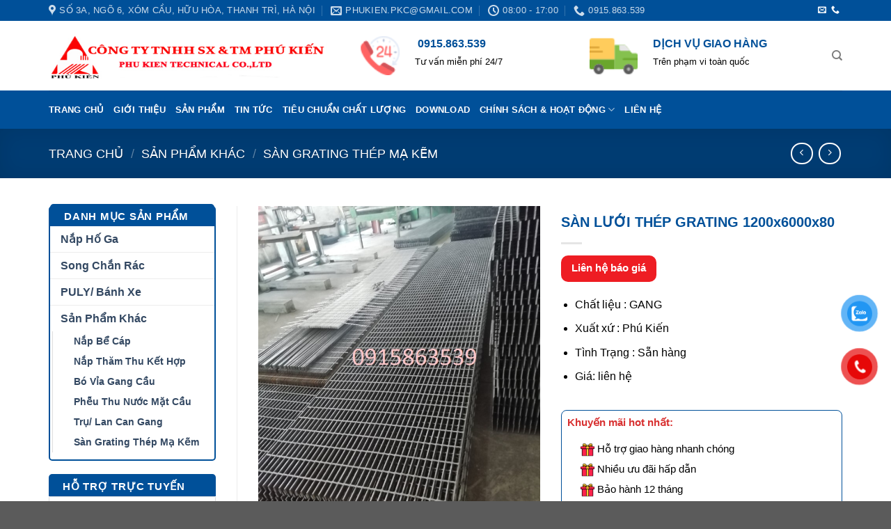

--- FILE ---
content_type: text/html; charset=UTF-8
request_url: https://pkcvietnam.com.vn/san-pham/san-luoi-thep-grating/
body_size: 40806
content:
<!DOCTYPE html>
<html lang="vi" prefix="og: https://ogp.me/ns#" class="loading-site no-js">
<head>
	<meta charset="UTF-8" />
	<link rel="profile" href="https://gmpg.org/xfn/11" />
	<link rel="pingback" href="https://pkcvietnam.com.vn/xmlrpc.php" />

	<!-- Optimized with WP Meteor v3.2.0 - https://wordpress.org/plugins/wp-meteor/ --><script data-wpmeteor-nooptimize="true" >var _wpmeteor={"rdelay":1000,"preload":true,"elementor-animations":true,"elementor-pp":true,"v":"3.2.0","rest_url":"https:\/\/pkcvietnam.com.vn\/wp-json\/"};(()=>{try{new MutationObserver(function(){}),new PerformanceObserver(function(){}),Object.assign({},{}),document.fonts.ready.then(function(){})}catch{t="wpmeteordisable=1",i=document.location.href,i.match(/[?&]wpmeteordisable/)||(o="",i.indexOf("?")==-1?i.indexOf("#")==-1?o=i+"?"+t:o=i.replace("#","?"+t+"#"):i.indexOf("#")==-1?o=i+"&"+t:o=i.replace("#","&"+t+"#"),document.location.href=o)}var t,i,o;})();

</script><script data-wpmeteor-nooptimize="true" >(()=>{var T=class{constructor(){this.l=[]}emit(e,r=null){this.l[e]&&this.l[e].forEach(n=>n(r))}on(e,r){this.l[e]||=[],this.l[e].push(r)}off(e,r){this.l[e]=(this.l[e]||[]).filter(n=>n!==r)}};var h=new T;var Oe=()=>Math.round(performance.now())/1e3;var xe={};((t,e)=>{try{let r=Object.defineProperty({},e,{get:function(){return xe[e]=!0}});t.addEventListener(e,null,r),t.removeEventListener(e,null,r)}catch{}})(window,"passive");var le=xe;var Ae=window,J=document,de="addEventListener",pe="removeEventListener",V="removeAttribute",Y="getAttribute",bt="setAttribute",_e="DOMContentLoaded",ke=["mouseover","keydown","touchmove","touchend","wheel"],Ne=["mouseover","mouseout","touchstart","touchmove","touchend","click"],U="data-wpmeteor-";var R=class{init(){let e=!1,r=!1,n=a=>{e||(e=!0,ke.forEach(l=>J.body[pe](l,n,le)),clearTimeout(r),h.emit("fi"))},s=a=>{let l=new MouseEvent("click",{view:a.view,bubbles:!0,cancelable:!0});return Object.defineProperty(l,"target",{writable:!1,value:a.target}),l};h.on("i",()=>{e||n()});let o=[],d=a=>{a.target&&"dispatchEvent"in a.target&&(a.type==="click"?(a.preventDefault(),a.stopPropagation(),o.push(s(a))):a.type!=="touchmove"&&o.push(a),a.target[bt](U+a.type,!0))};h.on("l",()=>{Ne.forEach(x=>Ae[pe](x,d));let a;for(;a=o.shift();){var l=a.target;l[Y](U+"touchstart")&&l[Y](U+"touchend")&&!l[Y](U+"click")?(l[Y](U+"touchmove")||(l[V](U+"touchmove"),o.push(s(a))),l[V](U+"touchstart"),l[V](U+"touchend")):l[V](U+a.type),l.dispatchEvent(a)}});let i=()=>{ke.forEach(a=>J.body[de](a,n,le)),Ne.forEach(a=>Ae[de](a,d)),J[pe](_e,i)};J[de](_e,i)}};var Te=document,$=Te.createElement("span");$.setAttribute("id","elementor-device-mode");$.setAttribute("class","elementor-screen-only");var Lt=!1,Re=()=>(Lt||Te.body.appendChild($),getComputedStyle($,":after").content.replace(/"/g,""));var X=window,He=document,Me=He.documentElement;var qe="getAttribute",Fe="setAttribute",Pe=t=>t[qe]("class")||"",Ie=(t,e)=>t[Fe]("class",e),We=()=>{window.addEventListener("load",function(){let t=Re(),e=Math.max(Me.clientWidth||0,X.innerWidth||0),r=Math.max(Me.clientHeight||0,X.innerHeight||0),n=["_animation_"+t,"animation_"+t,"_animation","_animation","animation"];Array.from(He.querySelectorAll(".elementor-invisible")).forEach(s=>{let o=s.getBoundingClientRect();if(o.top+X.scrollY<=r&&o.left+X.scrollX<e)try{let i=JSON.parse(s[qe]("data-settings"));if(i.trigger_source)return;let a=i._animation_delay||i.animation_delay||0,l,x;for(var d=0;d<n.length;d++)if(i[n[d]]){x=n[d],l=i[x];break}if(l){let Se=Pe(s),Et=l==="none"?Se:Se+" animated "+l,yt=setTimeout(()=>{Ie(s,Et.replace(/\belementor-invisible\b/,"")),n.forEach(wt=>delete i[wt]),s[Fe]("data-settings",JSON.stringify(i))},a);h.on("fi",()=>{clearTimeout(yt),Ie(s,Pe(s).replace(new RegExp("\b"+l+"\b"),""))})}}catch(i){console.error(i)}})})};var ue=document,ze="getAttribute",Dt="setAttribute",fe="querySelectorAll",je="data-in-mega_smartmenus",Qe=()=>{let t=ue.createElement("div");t.innerHTML='<span class="sub-arrow --wp-meteor"><i class="fa" aria-hidden="true"></i></span>';let e=t.firstChild,r=n=>{let s=[];for(;n=n.previousElementSibling;)s.push(n);return s};ue.addEventListener("DOMContentLoaded",function(){Array.from(ue[fe](".pp-advanced-menu ul")).forEach(n=>{if(n[ze](je))return;(n[ze]("class")||"").match(/\bmega-menu\b/)&&n[fe]("ul").forEach(d=>{d[Dt](je,!0)});let s=r(n),o=s.filter(d=>d).filter(d=>d.tagName==="A").pop();if(o||(o=s.map(d=>Array.from(d[fe]("a"))).filter(d=>d).flat().pop()),o){let d=e.cloneNode(!0);o.appendChild(d),new MutationObserver(a=>{a.forEach(({addedNodes:l})=>{l.forEach(x=>{if(x.nodeType===1&&x.tagName==="SPAN")try{o.removeChild(d)}catch{}})})}).observe(o,{childList:!0})}})})};var v="DOMContentLoaded",b="readystatechange",G="message";var j="SCRIPT",Gt=()=>{},_=console.error,u="data-wpmeteor-",w=Object.defineProperty,Le=Object.defineProperties,De="javascript/blocked",it=/^(text\/javascript|module)$/i,at="requestAnimationFrame",ct="requestIdleCallback",se="setTimeout",p=window,c=document,L="addEventListener",oe="removeEventListener",f="getAttribute",P="setAttribute",Z="removeAttribute",B="hasAttribute",m="load",ie="error",Q=p.constructor.name+"::",K=c.constructor.name+"::",lt=function(t,e){e=e||p;for(var r=0;r<this.length;r++)t.call(e,this[r],r,this)};"NodeList"in p&&!NodeList.prototype.forEach&&(NodeList.prototype.forEach=lt);"HTMLCollection"in p&&!HTMLCollection.prototype.forEach&&(HTMLCollection.prototype.forEach=lt);_wpmeteor["elementor-animations"]&&We();_wpmeteor["elementor-pp"]&&Qe();var y=[],A=[],Ke=window.innerHeight||document.documentElement.clientHeight,Je=window.innerWidth||document.documentElement.clientWidth,ee=!1,N=[],g={},dt=!1,Ge=!1,Bt=0,te=c.visibilityState==="visible"?p[at]:p[se],pt=p[ct]||te;c[L]("visibilitychange",()=>{te=c.visibilityState==="visible"?p[at]:p[se],pt=p[ct]||te});var E=p[se],re,M=["src","async","defer","type","integrity"],H=Object,q="definePropert";H[q+"y"]=(t,e,r)=>t===p&&["jQuery","onload"].indexOf(e)>=0||(t===c||t===c.body)&&["readyState","write","writeln","on"+b].indexOf(e)>=0?(["on"+b,"on"+m].indexOf(e)&&r.set&&(g["on"+b]=g["on"+b]||[],g["on"+b].push(r.set)),t):t instanceof HTMLScriptElement&&M.indexOf(e)>=0?(t[e+"Getters"]||(t[e+"Getters"]=[],t[e+"Setters"]=[],w(t,e,{set(n){t[e+"Setters"].forEach(s=>s.call(t,n))},get(){return t[e+"Getters"].slice(-1)[0]()}})),r.get&&t[e+"Getters"].push(r.get),r.set&&t[e+"Setters"].push(r.set),t):w(t,e,r);H[q+"ies"]=(t,e)=>{for(let r in e)H[q+"y"](t,r,e[r]);return t};var I,me,S=c[L].bind(c),ut=c[oe].bind(c),O=p[L].bind(p),ae=p[oe].bind(p);typeof EventTarget<"u"&&(I=EventTarget.prototype.addEventListener,me=EventTarget.prototype.removeEventListener,S=I.bind(c),ut=me.bind(c),O=I.bind(p),ae=me.bind(p));var C=c.createElement.bind(c),ce=c.__proto__.__lookupGetter__("readyState").bind(c),Ve="loading";w(c,"readyState",{get(){return Ve},set(t){return Ve=t}});var Ye=t=>N.filter(([e,,r],n)=>{if(!(t.indexOf(e.type)<0)){r||(r=e.target);try{let s=r.constructor.name+"::"+e.type;for(let o=0;o<g[s].length;o++)if(g[s][o]){let d=s+"::"+n+"::"+o;if(!he[d])return!0}}catch{}}}).length,F,he={},W=t=>{N.forEach(([e,r,n],s)=>{if(!(t.indexOf(e.type)<0)){n||(n=e.target);try{let o=n.constructor.name+"::"+e.type;if((g[o]||[]).length)for(let d=0;d<g[o].length;d++){let i=g[o][d];if(i){let a=o+"::"+s+"::"+d;if(!he[a]){he[a]=!0,c.readyState=r,F=o;try{Bt++,!i.prototype||i.prototype.constructor===i?i.bind(n)(e):i(e)}catch(l){_(l,i)}F=null}}}}catch(o){_(o)}}})};S(v,t=>{N.push([t,ce(),c])});S(b,t=>{N.push([t,ce(),c])});O(v,t=>{N.push([t,ce(),p])});O(m,t=>{N.push([t,ce(),p]),k||W([v,b,G,m])});var ft=t=>{N.push([t,c.readyState,p])},Ut=()=>{ae(G,ft),(g[Q+"message"]||[]).forEach(t=>{O(G,t)})};O(G,ft);h.on("fi",c.dispatchEvent.bind(c,new CustomEvent("fi")));h.on("fi",()=>{Ge=!0,k=!0,ht(),c.readyState="loading",E(D)});var mt=()=>{dt=!0,Ge&&!k&&(c.readyState="loading",E(D)),ae(m,mt)};O(m,mt);_wpmeteor.rdelay>=0&&new R().init(_wpmeteor.rdelay);var ve=1,$e=()=>{--ve||E(h.emit.bind(h,"l"))};var k=!1,D=()=>{let t=y.shift();if(t)t[f](u+"src")?t[B](u+"async")?(ve++,ge(t,$e),E(D)):ge(t,E.bind(null,D)):(t.origtype==De&&ge(t),E(D));else if(Ye([v,b,G]))W([v,b,G]),E(D);else if(Ge&&dt)if(Ye([m,G]))W([m,G]),E(D);else if(ve>1)pt(D);else if(A.length){for(;A.length;)y.push(A.shift());ht(),E(D)}else{if(p.RocketLazyLoadScripts)try{RocketLazyLoadScripts.run()}catch(e){_(e)}c.readyState="complete",Ut(),k=!1,ee=!0,p[se]($e)}else k=!1},Ee=t=>{let e=C(j),r=t.attributes;for(var n=r.length-1;n>=0;n--)e[P](r[n].name,r[n].value);let s=t[f](u+"type");return s?e.type=s:e.type="text/javascript",(t.textContent||"").match(/^\s*class RocketLazyLoadScripts/)?e.textContent=t.textContent.replace(/^\s*class\s*RocketLazyLoadScripts/,"window.RocketLazyLoadScripts=class").replace("RocketLazyLoadScripts.run();",""):e.textContent=t.textContent,["after","type","src","async","defer"].forEach(o=>e[Z](u+o)),e},Xe=(t,e)=>{let r=t.parentNode;if(r){if((r.nodeType===11?C(r.host.tagName):C(r.tagName)).appendChild(r.replaceChild(e,t)),!r.isConnected){_("Parent for",t," is not part of the DOM");return}return t}_("No parent for",t)},ge=(t,e)=>{let r=t[f](u+"src");if(r){let n=Ee(t),s=I?I.bind(n):n[L].bind(n);t.getEventListeners&&t.getEventListeners().forEach(([i,a])=>{s(i,a)}),e&&(s(m,e),s(ie,e)),n.src=r;let o=Xe(t,n),d=n[f]("type");(!o||t[B]("nomodule")||d&&!it.test(d))&&e&&e()}else t.origtype===De?Xe(t,Ee(t)):e&&e()},Be=(t,e)=>{let r=(g[t]||[]).indexOf(e);if(r>=0)return g[t][r]=void 0,!0},Ze=(t,e,...r)=>{if("HTMLDocument::"+v==F&&t===v&&!e.toString().match(/jQueryMock/)){h.on("l",c.addEventListener.bind(c,t,e,...r));return}if(e&&(t===v||t===b)){let n=K+t;g[n]=g[n]||[],g[n].push(e),ee&&W([t]);return}return S(t,e,...r)},et=(t,e)=>{if(t===v){let r=K+t;Be(r,e)}return ut(t,e)};Le(c,{[L]:{get(){return Ze},set(){return Ze}},[oe]:{get(){return et},set(){return et}}});var tt={},ye=t=>{if(t)try{t.match(/^\/\/\w+/)&&(t=c.location.protocol+t);let e=new URL(t),r=e.origin;if(r&&!tt[r]&&c.location.host!==e.host){let n=C("link");n.rel="preconnect",n.href=r,c.head.appendChild(n),tt[r]=!0}}catch{}},z={},gt=(t,e,r,n)=>{var s=C("link");s.rel=e?"modulepre"+m:"pre"+m,s.as="script",r&&s[P]("crossorigin",r),s.href=t,n.appendChild(s),z[t]=!0},ht=()=>{if(_wpmeteor.preload&&y.length){let t=c.createDocumentFragment();y.forEach(e=>{let r=e[f](u+"src");r&&!z[r]&&!e[f](u+"integrity")&&!e[B]("nomodule")&&gt(r,e[f](u+"type")=="module",e[B]("crossorigin")&&e[f]("crossorigin"),t)}),te(c.head.appendChild.bind(c.head,t))}};S(v,()=>{let t=[...y];y.splice(0,y.length),[...c.querySelectorAll("script["+u+"after]"),...t].forEach(e=>{if(ne.some(n=>n===e))return;let r=e.__lookupGetter__("type").bind(e);w(e,"origtype",{get(){return r()}}),(e[f](u+"src")||"").match(/\/gtm.js\?/)?A.push(e):e[B](u+"async")?A.unshift(e):y.push(e),ne.push(e)})});var we=function(...t){let e=C(...t);if(t[0].toUpperCase()!==j||!k)return e;let r=e[P].bind(e),n=e[f].bind(e),s=e[B].bind(e);r(u+"after","REORDER"),r(u+"type","text/javascript"),e.type=De;let o=[];e.getEventListeners=()=>o,H[q+"ies"](e,{onload:{set(i){o.push([m,i])}},onerror:{set(i){o.push([ie,i])}}}),M.forEach(i=>{let a=e.__lookupGetter__(i).bind(e);H[q+"y"](e,i,{set(l){return l?e[P](u+i,l):e[Z](u+i)},get(){return e[f](u+i)}}),w(e,"orig"+i,{get(){return a()}})}),e[L]=function(i,a){o.push([i,a])},e[P]=function(i,a){if(M.indexOf(i)>=0)return a?r(u+i,a):e[Z](u+i);r(i,a)},e[f]=function(i){return M.indexOf(i)>=0?n(u+i):n(i)},e[B]=function(i){return M.indexOf(i)>=0?s(u+i):s(i)};let d=e.attributes;return w(e,"attributes",{get(){return[...d].filter(a=>a.name!=="type"&&a.name!==u+"after").map(a=>({name:a.name.match(new RegExp(u))?a.name.replace(u,""):a.name,value:a.value}))}}),e};Object.defineProperty(c,"createElement",{set(t){t!==we&&(re=t)},get(){return re||we}});var ne=[],Ue=new MutationObserver(t=>{k&&t.forEach(({addedNodes:e,target:r})=>{e.forEach(n=>{if(n.nodeType===1)if(j===n.tagName)if(n[f](u+"after")==="REORDER"&&(!n[f](u+"type")||it.test(n[f](u+"type")))){let s=n[f](u+"src");ne.filter(o=>o===n).length&&_("Inserted twice",n),n.parentNode?(ne.push(n),(s||"").match(/\/gtm.js\?/)?(A.push(n),ye(s)):n[B](u+"async")?(A.unshift(n),ye(s)):(s&&y.length&&!n[f](u+"integrity")&&!n[B]("nomodule")&&!z[s]&&y.length&&(Gt(Oe(),"pre preload",y.length),gt(s,n[f](u+"type")=="module",n[B]("crossorigin")&&n[f]("crossorigin"),c.head)),y.push(n))):(n.addEventListener(m,o=>o.target.parentNode.removeChild(o.target)),n.addEventListener(ie,o=>o.target.parentNode.removeChild(o.target)),r.appendChild(n))}else h.emit("s",n.src);else n.tagName==="LINK"&&n[f]("as")==="script"&&(z[n[f]("href")]=!0)})})}),vt={childList:!0,subtree:!0,attributes:!0,attributeOldValue:!0};Ue.observe(c.documentElement,vt);var Ct=HTMLElement.prototype.attachShadow;HTMLElement.prototype.attachShadow=function(t){let e=Ct.call(this,t);return t.mode==="open"&&Ue.observe(e,vt),e};h.on("l",()=>{(!re||re===we)&&(c.createElement=C,Ue.disconnect())});var be=t=>{let e,r;!c.currentScript||!c.currentScript.parentNode?(e=c.body,r=e.lastChild):(r=c.currentScript,e=r.parentNode);try{let n=C("div");n.innerHTML=t,Array.from(n.childNodes).forEach(s=>{s.nodeName===j?e.insertBefore(Ee(s),r):e.insertBefore(s,r)})}catch(n){_(n)}},rt=t=>be(t+`
`);Le(c,{write:{get(){return be},set(t){return be=t}},writeln:{get(){return rt},set(t){return rt=t}}});var nt=(t,e,...r)=>{if("Window::"+v==F&&t===v&&!e.toString().match(/jQueryMock/)){h.on("l",p.addEventListener.bind(p,t,e,...r));return}if("Window::"+m==F&&t===m){h.on("l",p.addEventListener.bind(p,t,e,...r));return}if(e&&(t===m||t===v||t===G&&!ee)){let n=t===v?K+t:Q+t;g[n]=g[n]||[],g[n].push(e),ee&&W([t]);return}return O(t,e,...r)},st=(t,e)=>{if(t===m){let r=t===v?K+t:Q+t;Be(r,e)}return ae(t,e)};Le(p,{[L]:{get(){return nt},set(){return nt}},[oe]:{get(){return st},set(){return st}}});var Ce=t=>{let e;return{get(){return e},set(r){return e&&Be(t,r),g[t]=g[t]||[],g[t].push(r),e=r}}};S("wpl",t=>{let{target:e,event:r}=t.detail,n=e==p?c.body:e,s=n[f](u+"on"+r.type);n[Z](u+"on"+r.type),w(r,"target",{value:e}),w(r,"currentTarget",{value:e});let o=new Function(s).bind(e);e.event=r,p[L](m,p[L].bind(p,m,o))});{let t=Ce(Q+m);w(p,"onload",t),S(v,()=>{w(c.body,"onload",t)})}w(c,"onreadystatechange",Ce(K+b));w(p,"onmessage",Ce(Q+G));if(!1)try{}catch(t){}var St=t=>{let r={"4g":1250,"3g":2500,"2g":2500}[(navigator.connection||{}).effectiveType]||0,n=t.getBoundingClientRect(),s={top:-1*Ke-r,left:-1*Je-r,bottom:Ke+r,right:Je+r};return!(n.left>=s.right||n.right<=s.left||n.top>=s.bottom||n.bottom<=s.top)},ot=(t=!0)=>{let e=1,r=-1,n={},s=()=>{r++,--e||E(h.emit.bind(h,"i"),_wpmeteor.rdelay)};Array.from(c.getElementsByTagName("*")).forEach(o=>{let d,i,a;if(o.tagName==="IMG"){let l=o.currentSrc||o.src;l&&!n[l]&&!l.match(/^data:/i)&&((o.loading||"").toLowerCase()!=="lazy"||St(o))&&(d=l)}else if(o.tagName===j)ye(o[f](u+"src"));else if(o.tagName==="LINK"&&o[f]("as")==="script"&&["pre"+m,"modulepre"+m].indexOf(o[f]("rel"))>=0)z[o[f]("href")]=!0;else if((i=p.getComputedStyle(o))&&(a=(i.backgroundImage||"").match(/^url\s*\((.*?)\)/i))&&(a||[]).length){let l=a[0].slice(4,-1).replace(/"/g,"");!n[l]&&!l.match(/^data:/i)&&(d=l)}if(d){n[d]=!0;let l=new Image;t&&(e++,l[L](m,s),l[L](ie,s)),l.src=d}}),c.fonts.ready.then(()=>{s()})};_wpmeteor.rdelay===0?S(v,()=>E(ot.bind(null,!1))):O(m,ot);})();
//0.0.12

</script><script  data-wpmeteor-after="REORDER" type="javascript/blocked" data-wpmeteor-type="text/javascript" >(function(html){html.className = html.className.replace(/\bno-js\b/,'js')})(document.documentElement);</script>
<meta name="viewport" content="width=device-width, initial-scale=1" />
<!-- Search Engine Optimization by Rank Math - https://rankmath.com/ -->
<title>SÀN LƯỚI THÉP GRATING 1200x6000x80 - Phú Kiến Việt Nam</title><link rel="stylesheet" href="https://pkcvietnam.com.vn/wp-content/cache/min/1/f838462995dd87ac599c8c5f488f1f57.css" media="all" data-minify="1" />
<meta name="description" content="SÀN LƯỚI THÉP GRATING 1200x6000x80 của công ty Phú Kiến vận chuyển tận nơi. Chuyên sản xuất tấm Grating mạ kẽm chất lượng. Giá rẻ tận xưởng. Bảo hành lâu dài."/>
<meta name="robots" content="follow, index, max-snippet:-1, max-video-preview:-1, max-image-preview:large"/>
<link rel="canonical" href="https://pkcvietnam.com.vn/san-pham/san-luoi-thep-grating/" />
<meta property="og:locale" content="vi_VN" />
<meta property="og:type" content="product" />
<meta property="og:title" content="SÀN LƯỚI THÉP GRATING 1200x6000x80 - Phú Kiến Việt Nam" />
<meta property="og:description" content="SÀN LƯỚI THÉP GRATING 1200x6000x80 của công ty Phú Kiến vận chuyển tận nơi. Chuyên sản xuất tấm Grating mạ kẽm chất lượng. Giá rẻ tận xưởng. Bảo hành lâu dài." />
<meta property="og:url" content="https://pkcvietnam.com.vn/san-pham/san-luoi-thep-grating/" />
<meta property="og:site_name" content="Phú Kiến Việt Nam" />
<meta property="og:updated_time" content="2025-12-03T16:42:42+00:00" />
<meta property="og:image" content="https://pkcvietnam.com.vn/wp-content/uploads/2021/02/pkcvietnam.com_.vn_Grating-35.jpg" />
<meta property="og:image:secure_url" content="https://pkcvietnam.com.vn/wp-content/uploads/2021/02/pkcvietnam.com_.vn_Grating-35.jpg" />
<meta property="og:image:width" content="720" />
<meta property="og:image:height" content="960" />
<meta property="og:image:alt" content="SÀN LƯỚI THÉP GRATING 1200x6000x80" />
<meta property="og:image:type" content="image/jpeg" />
<meta property="product:price:currency" content="VND" />
<meta property="product:availability" content="instock" />
<meta name="twitter:card" content="summary_large_image" />
<meta name="twitter:title" content="SÀN LƯỚI THÉP GRATING 1200x6000x80 - Phú Kiến Việt Nam" />
<meta name="twitter:description" content="SÀN LƯỚI THÉP GRATING 1200x6000x80 của công ty Phú Kiến vận chuyển tận nơi. Chuyên sản xuất tấm Grating mạ kẽm chất lượng. Giá rẻ tận xưởng. Bảo hành lâu dài." />
<meta name="twitter:image" content="https://pkcvietnam.com.vn/wp-content/uploads/2021/02/pkcvietnam.com_.vn_Grating-35.jpg" />
<meta name="twitter:label1" content="Price" />
<meta name="twitter:data1" content="0&nbsp;&#8363;" />
<meta name="twitter:label2" content="Availability" />
<meta name="twitter:data2" content="In stock" />
<script type="application/ld+json" class="rank-math-schema">{"@context":"https://schema.org","@graph":[{"@type":["Organization","Person"],"@id":"https://pkcvietnam.com.vn/#person","name":"Ph\u00fa Ki\u1ebfn Vi\u1ec7t Nam","url":"https://pkcvietnam.com.vn"},{"@type":"WebSite","@id":"https://pkcvietnam.com.vn/#website","url":"https://pkcvietnam.com.vn","name":"Ph\u00fa Ki\u1ebfn Vi\u1ec7t Nam","publisher":{"@id":"https://pkcvietnam.com.vn/#person"},"inLanguage":"vi"},{"@type":"ImageObject","@id":"https://pkcvietnam.com.vn/wp-content/uploads/2021/02/pkcvietnam.com_.vn_Grating-35.jpg","url":"https://pkcvietnam.com.vn/wp-content/uploads/2021/02/pkcvietnam.com_.vn_Grating-35.jpg","width":"720","height":"960","inLanguage":"vi"},{"@type":"BreadcrumbList","@id":"https://pkcvietnam.com.vn/san-pham/san-luoi-thep-grating/#breadcrumb","itemListElement":[{"@type":"ListItem","position":"1","item":{"@id":"https://pkcvietnam.com.vn","name":"Home"}},{"@type":"ListItem","position":"2","item":{"@id":"https://pkcvietnam.com.vn/danh-muc-san-pham/san-pham-khac/san-grating-thep-ma-kem/","name":"S\u00e0n Grating Th\u00e9p M\u1ea1 K\u1ebdm"}},{"@type":"ListItem","position":"3","item":{"@id":"https://pkcvietnam.com.vn/san-pham/san-luoi-thep-grating/","name":"S\u00c0N L\u01af\u1edaI TH\u00c9P GRATING 1200x6000x80"}}]},{"@type":"ItemPage","@id":"https://pkcvietnam.com.vn/san-pham/san-luoi-thep-grating/#webpage","url":"https://pkcvietnam.com.vn/san-pham/san-luoi-thep-grating/","name":"S\u00c0N L\u01af\u1edaI TH\u00c9P GRATING 1200x6000x80 - Ph\u00fa Ki\u1ebfn Vi\u1ec7t Nam","datePublished":"2021-02-26T09:46:43+00:00","dateModified":"2025-12-03T16:42:42+00:00","isPartOf":{"@id":"https://pkcvietnam.com.vn/#website"},"primaryImageOfPage":{"@id":"https://pkcvietnam.com.vn/wp-content/uploads/2021/02/pkcvietnam.com_.vn_Grating-35.jpg"},"inLanguage":"vi","breadcrumb":{"@id":"https://pkcvietnam.com.vn/san-pham/san-luoi-thep-grating/#breadcrumb"}},{"@type":"Product","name":"S\u00c0N L\u01af\u1edaI TH\u00c9P GRATING 1200x6000x80 - Ph\u00fa Ki\u1ebfn Vi\u1ec7t Nam","description":"S\u00c0N L\u01af\u1edaI TH\u00c9P GRATING 1200x6000x80 c\u1ee7a c\u00f4ng ty Ph\u00fa Ki\u1ebfn v\u1eadn chuy\u1ec3n t\u1eadn n\u01a1i. Chuy\u00ean s\u1ea3n xu\u1ea5t t\u1ea5m Grating m\u1ea1 k\u1ebdm ch\u1ea5t l\u01b0\u1ee3ng. Gi\u00e1 r\u1ebb t\u1eadn x\u01b0\u1edfng. B\u1ea3o h\u00e0nh l\u00e2u d\u00e0i.","category":"S\u1ea3n Ph\u1ea9m Kh\u00e1c &gt; S\u00e0n Grating Th\u00e9p M\u1ea1 K\u1ebdm","mainEntityOfPage":{"@id":"https://pkcvietnam.com.vn/san-pham/san-luoi-thep-grating/#webpage"},"@id":"https://pkcvietnam.com.vn/san-pham/san-luoi-thep-grating/#richSnippet","image":{"@id":"https://pkcvietnam.com.vn/wp-content/uploads/2021/02/pkcvietnam.com_.vn_Grating-35.jpg"}}]}</script>
<!-- /Rank Math WordPress SEO plugin -->

<link rel='dns-prefetch' href='//cdn.jsdelivr.net' />
<link rel='dns-prefetch' href='//fonts.googleapis.com' />
<link href='https://fonts.gstatic.com' crossorigin rel='preconnect' />
<link rel='prefetch' href='https://pkcvietnam.com.vn/wp-content/themes/flatsome/assets/js/flatsome.js?ver=f2c57559524d9813afd4' />
<link rel='prefetch' href='https://pkcvietnam.com.vn/wp-content/themes/flatsome/assets/js/chunk.slider.js?ver=3.17.1' />
<link rel='prefetch' href='https://pkcvietnam.com.vn/wp-content/themes/flatsome/assets/js/chunk.popups.js?ver=3.17.1' />
<link rel='prefetch' href='https://pkcvietnam.com.vn/wp-content/themes/flatsome/assets/js/chunk.tooltips.js?ver=3.17.1' />
<link rel='prefetch' href='https://pkcvietnam.com.vn/wp-content/themes/flatsome/assets/js/woocommerce.js?ver=1a392523165907adee6a' />
<link rel="alternate" type="application/rss+xml" title="Dòng thông tin Phú Kiến Việt Nam &raquo;" href="https://pkcvietnam.com.vn/feed/" />
<link rel="alternate" type="application/rss+xml" title="Dòng phản hồi Phú Kiến Việt Nam &raquo;" href="https://pkcvietnam.com.vn/comments/feed/" />
<link rel="alternate" type="application/rss+xml" title="Phú Kiến Việt Nam &raquo; SÀN LƯỚI THÉP GRATING 1200x6000x80 Dòng phản hồi" href="https://pkcvietnam.com.vn/san-pham/san-luoi-thep-grating/feed/" />
<style type="text/css">
img.wp-smiley,
img.emoji {
	display: inline !important;
	border: none !important;
	box-shadow: none !important;
	height: 1em !important;
	width: 1em !important;
	margin: 0 0.07em !important;
	vertical-align: -0.1em !important;
	background: none !important;
	padding: 0 !important;
}
</style>
	<style id='wp-block-library-inline-css' type='text/css'>
:root{--wp-admin-theme-color:#007cba;--wp-admin-theme-color--rgb:0,124,186;--wp-admin-theme-color-darker-10:#006ba1;--wp-admin-theme-color-darker-10--rgb:0,107,161;--wp-admin-theme-color-darker-20:#005a87;--wp-admin-theme-color-darker-20--rgb:0,90,135;--wp-admin-border-width-focus:2px;--wp-block-synced-color:#7a00df;--wp-block-synced-color--rgb:122,0,223}@media (-webkit-min-device-pixel-ratio:2),(min-resolution:192dpi){:root{--wp-admin-border-width-focus:1.5px}}.wp-element-button{cursor:pointer}:root{--wp--preset--font-size--normal:16px;--wp--preset--font-size--huge:42px}:root .has-very-light-gray-background-color{background-color:#eee}:root .has-very-dark-gray-background-color{background-color:#313131}:root .has-very-light-gray-color{color:#eee}:root .has-very-dark-gray-color{color:#313131}:root .has-vivid-green-cyan-to-vivid-cyan-blue-gradient-background{background:linear-gradient(135deg,#00d084,#0693e3)}:root .has-purple-crush-gradient-background{background:linear-gradient(135deg,#34e2e4,#4721fb 50%,#ab1dfe)}:root .has-hazy-dawn-gradient-background{background:linear-gradient(135deg,#faaca8,#dad0ec)}:root .has-subdued-olive-gradient-background{background:linear-gradient(135deg,#fafae1,#67a671)}:root .has-atomic-cream-gradient-background{background:linear-gradient(135deg,#fdd79a,#004a59)}:root .has-nightshade-gradient-background{background:linear-gradient(135deg,#330968,#31cdcf)}:root .has-midnight-gradient-background{background:linear-gradient(135deg,#020381,#2874fc)}.has-regular-font-size{font-size:1em}.has-larger-font-size{font-size:2.625em}.has-normal-font-size{font-size:var(--wp--preset--font-size--normal)}.has-huge-font-size{font-size:var(--wp--preset--font-size--huge)}.has-text-align-center{text-align:center}.has-text-align-left{text-align:left}.has-text-align-right{text-align:right}#end-resizable-editor-section{display:none}.aligncenter{clear:both}.items-justified-left{justify-content:flex-start}.items-justified-center{justify-content:center}.items-justified-right{justify-content:flex-end}.items-justified-space-between{justify-content:space-between}.screen-reader-text{clip:rect(1px,1px,1px,1px);word-wrap:normal!important;border:0;-webkit-clip-path:inset(50%);clip-path:inset(50%);height:1px;margin:-1px;overflow:hidden;padding:0;position:absolute;width:1px}.screen-reader-text:focus{clip:auto!important;background-color:#ddd;-webkit-clip-path:none;clip-path:none;color:#444;display:block;font-size:1em;height:auto;left:5px;line-height:normal;padding:15px 23px 14px;text-decoration:none;top:5px;width:auto;z-index:100000}html :where(.has-border-color){border-style:solid}html :where([style*=border-top-color]){border-top-style:solid}html :where([style*=border-right-color]){border-right-style:solid}html :where([style*=border-bottom-color]){border-bottom-style:solid}html :where([style*=border-left-color]){border-left-style:solid}html :where([style*=border-width]){border-style:solid}html :where([style*=border-top-width]){border-top-style:solid}html :where([style*=border-right-width]){border-right-style:solid}html :where([style*=border-bottom-width]){border-bottom-style:solid}html :where([style*=border-left-width]){border-left-style:solid}html :where(img[class*=wp-image-]){height:auto;max-width:100%}figure{margin:0 0 1em}html :where(.is-position-sticky){--wp-admin--admin-bar--position-offset:var(--wp-admin--admin-bar--height,0px)}@media screen and (max-width:600px){html :where(.is-position-sticky){--wp-admin--admin-bar--position-offset:0px}}
</style>




<style id='woocommerce-inline-inline-css' type='text/css'>
.woocommerce form .form-row .required { visibility: visible; }
</style>









<style id='fixedtoc-style-inline-css' type='text/css'>
.ftwp-in-post#ftwp-container-outer { height: auto; } .ftwp-in-post#ftwp-container-outer.ftwp-float-center { width: auto; } #ftwp-container.ftwp-wrap #ftwp-contents { width: 250px; height: auto; } .ftwp-in-post#ftwp-container-outer #ftwp-contents { height: auto; } .ftwp-in-post#ftwp-container-outer.ftwp-float-center #ftwp-contents { width: auto; } #ftwp-container.ftwp-wrap #ftwp-trigger { width: 50px; height: 50px; font-size: 30px; } #ftwp-container #ftwp-trigger.ftwp-border-medium { font-size: 29px; } #ftwp-container.ftwp-wrap #ftwp-header { font-size: 16px; font-family: inherit; } #ftwp-container.ftwp-wrap #ftwp-header-title { font-weight: bold; } #ftwp-container.ftwp-wrap #ftwp-list { font-size: 16px; font-family: Arial, Helvetica, sans-serif; } #ftwp-container #ftwp-list.ftwp-liststyle-decimal .ftwp-anchor::before { font-size: 16px; } #ftwp-container #ftwp-list.ftwp-strong-first>.ftwp-item>.ftwp-anchor .ftwp-text { font-size: 17.6px; } #ftwp-container #ftwp-list.ftwp-strong-first.ftwp-liststyle-decimal>.ftwp-item>.ftwp-anchor::before { font-size: 17.6px; } #ftwp-container.ftwp-wrap #ftwp-trigger { color: #333; background: rgba(243,243,243,0.95); } #ftwp-container.ftwp-wrap #ftwp-trigger { border-color: rgba(51,51,51,0.95); } #ftwp-container.ftwp-wrap #ftwp-contents { border-color: rgba(51,51,51,0.95); } #ftwp-container.ftwp-wrap #ftwp-header { color: #333; background: rgba(243,243,243,0.95); } #ftwp-container.ftwp-wrap #ftwp-contents:hover #ftwp-header { background: #f3f3f3; } #ftwp-container.ftwp-wrap #ftwp-list { color: #333; background: rgba(243,243,243,0.95); } #ftwp-container.ftwp-wrap #ftwp-contents:hover #ftwp-list { background: #f3f3f3; } #ftwp-container.ftwp-wrap #ftwp-list .ftwp-anchor:hover { color: #00A368; } #ftwp-container.ftwp-wrap #ftwp-list .ftwp-anchor:focus, #ftwp-container.ftwp-wrap #ftwp-list .ftwp-active, #ftwp-container.ftwp-wrap #ftwp-list .ftwp-active:hover { color: #fff; } #ftwp-container.ftwp-wrap #ftwp-list .ftwp-text::before { background: rgba(221,51,51,0.95); } .ftwp-heading-target::before { background: rgba(221,51,51,0.95); }
</style>

<style id='flatsome-main-inline-css' type='text/css'>
@font-face {
				font-family: "fl-icons";
				font-display: block;
				src: url(https://pkcvietnam.com.vn/wp-content/themes/flatsome/assets/css/icons/fl-icons.eot?v=3.17.1);
				src:
					url(https://pkcvietnam.com.vn/wp-content/themes/flatsome/assets/css/icons/fl-icons.eot#iefix?v=3.17.1) format("embedded-opentype"),
					url(https://pkcvietnam.com.vn/wp-content/themes/flatsome/assets/css/icons/fl-icons.woff2?v=3.17.1) format("woff2"),
					url(https://pkcvietnam.com.vn/wp-content/themes/flatsome/assets/css/icons/fl-icons.ttf?v=3.17.1) format("truetype"),
					url(https://pkcvietnam.com.vn/wp-content/themes/flatsome/assets/css/icons/fl-icons.woff?v=3.17.1) format("woff"),
					url(https://pkcvietnam.com.vn/wp-content/themes/flatsome/assets/css/icons/fl-icons.svg?v=3.17.1#fl-icons) format("svg");
			}
</style>




<style id='wpb-get-a-quote-button-styles-inline-css' type='text/css'>

		.wpb-get-a-quote-button-btn-default,
		.wpb-gqf-form-style-true input[type=submit],
		.wpb-gqf-form-style-true input[type=button],
		.wpb-gqf-form-style-true input[type=submit],
		.wpb-gqf-form-style-true input[type=button]{
			color: #ffffff;
			background: #005099;
		}
		.wpb-get-a-quote-button-btn-default:hover, .wpb-get-a-quote-button-btn-default:focus,
		.wpb-gqf-form-style-true input[type=submit]:hover, .wpb-gqf-form-style-true input[type=submit]:focus,
		.wpb-gqf-form-style-true input[type=button]:hover, .wpb-gqf-form-style-true input[type=button]:focus,
		.wpb-gqf-form-style-true input[type=submit]:hover,
		.wpb-gqf-form-style-true input[type=button]:hover,
		.wpb-gqf-form-style-true input[type=submit]:focus,
		.wpb-gqf-form-style-true input[type=button]:focus {
			color: #ffffff;
			background: #446084;
		}
</style>
<link rel='stylesheet' id='flatsome-googlefonts-css' href='//fonts.googleapis.com/css?family=-apple-system%2C+BlinkMacSystemFont%2C+%22Segoe+UI%22%2C+Roboto%2C+Oxygen-Sans%2C+Ubuntu%2C+Cantarell%2C+%22Helvetica+Neue%22%2C+sans-serif%3Aregular%2C700%2Cregular%2C700%2Cregular&#038;display=swap&#038;ver=3.9' type='text/css' media='all' />
<script  data-wpmeteor-after="REORDER" type="javascript/blocked" data-wpmeteor-type="text/javascript"  data-wpmeteor-src='https://pkcvietnam.com.vn/wp-includes/js/jquery/jquery.min.js?ver=3.6.4' id='jquery-core-js'></script>
<script  data-wpmeteor-after="REORDER" type="javascript/blocked" data-wpmeteor-type="text/javascript"  data-wpmeteor-src='https://pkcvietnam.com.vn/wp-includes/js/jquery/jquery-migrate.min.js?ver=3.4.0' id='jquery-migrate-js'></script>
<link rel="https://api.w.org/" href="https://pkcvietnam.com.vn/wp-json/" /><link rel="alternate" type="application/json" href="https://pkcvietnam.com.vn/wp-json/wp/v2/product/1180" /><link rel="EditURI" type="application/rsd+xml" title="RSD" href="https://pkcvietnam.com.vn/xmlrpc.php?rsd" />
<link rel="wlwmanifest" type="application/wlwmanifest+xml" href="https://pkcvietnam.com.vn/wp-includes/wlwmanifest.xml" />
<meta name="generator" content="WordPress 6.2.8" />
<link rel='shortlink' href='https://pkcvietnam.com.vn/?p=1180' />
<link rel="alternate" type="application/json+oembed" href="https://pkcvietnam.com.vn/wp-json/oembed/1.0/embed?url=https%3A%2F%2Fpkcvietnam.com.vn%2Fsan-pham%2Fsan-luoi-thep-grating%2F" />
<link rel="alternate" type="text/xml+oembed" href="https://pkcvietnam.com.vn/wp-json/oembed/1.0/embed?url=https%3A%2F%2Fpkcvietnam.com.vn%2Fsan-pham%2Fsan-luoi-thep-grating%2F&#038;format=xml" />
<style>.bg{opacity: 0; transition: opacity 1s; -webkit-transition: opacity 1s;} .bg-loaded{opacity: 1;}</style><!-- Google Tag Manager -->
<script  data-wpmeteor-after="REORDER" type="javascript/blocked" data-wpmeteor-type="text/javascript" >(function(w,d,s,l,i){w[l]=w[l]||[];w[l].push({'gtm.start':
new Date().getTime(),event:'gtm.js'});var f=d.getElementsByTagName(s)[0],
j=d.createElement(s),dl=l!='dataLayer'?'&l='+l:'';j.async=true;j.src=
'https://www.googletagmanager.com/gtm.js?id='+i+dl;f.parentNode.insertBefore(j,f);
})(window,document,'script','dataLayer','GTM-NHSM76V');</script>
<!-- End Google Tag Manager -->	<noscript><style>.woocommerce-product-gallery{ opacity: 1 !important; }</style></noscript>
	
	<meta name="viewport" content="width=device-width, initial-scale=1.0">

	<link rel="icon" href="https://pkcvietnam.com.vn/wp-content/uploads/2021/07/cropped-icon-32x32.png" sizes="32x32" />
<link rel="icon" href="https://pkcvietnam.com.vn/wp-content/uploads/2021/07/cropped-icon-192x192.png" sizes="192x192" />
<link rel="apple-touch-icon" href="https://pkcvietnam.com.vn/wp-content/uploads/2021/07/cropped-icon-180x180.png" />
<meta name="msapplication-TileImage" content="https://pkcvietnam.com.vn/wp-content/uploads/2021/07/cropped-icon-270x270.png" />
<style id="custom-css" type="text/css">:root {--primary-color: #005099;}.container-width, .full-width .ubermenu-nav, .container, .row{max-width: 1170px}.row.row-collapse{max-width: 1140px}.row.row-small{max-width: 1162.5px}.row.row-large{max-width: 1200px}.header-main{height: 100px}#logo img{max-height: 100px}#logo{width:400px;}.header-bottom{min-height: 55px}.header-top{min-height: 30px}.transparent .header-main{height: 90px}.transparent #logo img{max-height: 90px}.has-transparent + .page-title:first-of-type,.has-transparent + #main > .page-title,.has-transparent + #main > div > .page-title,.has-transparent + #main .page-header-wrapper:first-of-type .page-title{padding-top: 170px;}.header.show-on-scroll,.stuck .header-main{height:70px!important}.stuck #logo img{max-height: 70px!important}.header-bottom {background-color: #005099}.header-bottom-nav > li > a{line-height: 16px }@media (max-width: 549px) {.header-main{height: 70px}#logo img{max-height: 70px}}/* Color */.accordion-title.active, .has-icon-bg .icon .icon-inner,.logo a, .primary.is-underline, .primary.is-link, .badge-outline .badge-inner, .nav-outline > li.active> a,.nav-outline >li.active > a, .cart-icon strong,[data-color='primary'], .is-outline.primary{color: #005099;}/* Color !important */[data-text-color="primary"]{color: #005099!important;}/* Background Color */[data-text-bg="primary"]{background-color: #005099;}/* Background */.scroll-to-bullets a,.featured-title, .label-new.menu-item > a:after, .nav-pagination > li > .current,.nav-pagination > li > span:hover,.nav-pagination > li > a:hover,.has-hover:hover .badge-outline .badge-inner,button[type="submit"], .button.wc-forward:not(.checkout):not(.checkout-button), .button.submit-button, .button.primary:not(.is-outline),.featured-table .title,.is-outline:hover, .has-icon:hover .icon-label,.nav-dropdown-bold .nav-column li > a:hover, .nav-dropdown.nav-dropdown-bold > li > a:hover, .nav-dropdown-bold.dark .nav-column li > a:hover, .nav-dropdown.nav-dropdown-bold.dark > li > a:hover, .header-vertical-menu__opener ,.is-outline:hover, .tagcloud a:hover,.grid-tools a, input[type='submit']:not(.is-form), .box-badge:hover .box-text, input.button.alt,.nav-box > li > a:hover,.nav-box > li.active > a,.nav-pills > li.active > a ,.current-dropdown .cart-icon strong, .cart-icon:hover strong, .nav-line-bottom > li > a:before, .nav-line-grow > li > a:before, .nav-line > li > a:before,.banner, .header-top, .slider-nav-circle .flickity-prev-next-button:hover svg, .slider-nav-circle .flickity-prev-next-button:hover .arrow, .primary.is-outline:hover, .button.primary:not(.is-outline), input[type='submit'].primary, input[type='submit'].primary, input[type='reset'].button, input[type='button'].primary, .badge-inner{background-color: #005099;}/* Border */.nav-vertical.nav-tabs > li.active > a,.scroll-to-bullets a.active,.nav-pagination > li > .current,.nav-pagination > li > span:hover,.nav-pagination > li > a:hover,.has-hover:hover .badge-outline .badge-inner,.accordion-title.active,.featured-table,.is-outline:hover, .tagcloud a:hover,blockquote, .has-border, .cart-icon strong:after,.cart-icon strong,.blockUI:before, .processing:before,.loading-spin, .slider-nav-circle .flickity-prev-next-button:hover svg, .slider-nav-circle .flickity-prev-next-button:hover .arrow, .primary.is-outline:hover{border-color: #005099}.nav-tabs > li.active > a{border-top-color: #005099}.widget_shopping_cart_content .blockUI.blockOverlay:before { border-left-color: #005099 }.woocommerce-checkout-review-order .blockUI.blockOverlay:before { border-left-color: #005099 }/* Fill */.slider .flickity-prev-next-button:hover svg,.slider .flickity-prev-next-button:hover .arrow{fill: #005099;}/* Focus */.primary:focus-visible, .submit-button:focus-visible, button[type="submit"]:focus-visible { outline-color: #005099!important; }/* Background Color */[data-icon-label]:after, .secondary.is-underline:hover,.secondary.is-outline:hover,.icon-label,.button.secondary:not(.is-outline),.button.alt:not(.is-outline), .badge-inner.on-sale, .button.checkout, .single_add_to_cart_button, .current .breadcrumb-step{ background-color:#0480f4; }[data-text-bg="secondary"]{background-color: #0480f4;}/* Color */.secondary.is-underline,.secondary.is-link, .secondary.is-outline,.stars a.active, .star-rating:before, .woocommerce-page .star-rating:before,.star-rating span:before, .color-secondary{color: #0480f4}/* Color !important */[data-text-color="secondary"]{color: #0480f4!important;}/* Border */.secondary.is-outline:hover{border-color:#0480f4}/* Focus */.secondary:focus-visible, .alt:focus-visible { outline-color: #0480f4!important; }body{color: #000000}body{font-size: 100%;}@media screen and (max-width: 549px){body{font-size: 100%;}}body{font-family: -apple-system, BlinkMacSystemFont, "Segoe UI", Roboto, Oxygen-Sans, Ubuntu, Cantarell, "Helvetica Neue", sans-serif;}body {font-weight: 400;font-style: normal;}.nav > li > a {font-family: -apple-system, BlinkMacSystemFont, "Segoe UI", Roboto, Oxygen-Sans, Ubuntu, Cantarell, "Helvetica Neue", sans-serif;}.mobile-sidebar-levels-2 .nav > li > ul > li > a {font-family: -apple-system, BlinkMacSystemFont, "Segoe UI", Roboto, Oxygen-Sans, Ubuntu, Cantarell, "Helvetica Neue", sans-serif;}.nav > li > a,.mobile-sidebar-levels-2 .nav > li > ul > li > a {font-weight: 700;font-style: normal;}h1,h2,h3,h4,h5,h6,.heading-font, .off-canvas-center .nav-sidebar.nav-vertical > li > a{font-family: -apple-system, BlinkMacSystemFont, "Segoe UI", Roboto, Oxygen-Sans, Ubuntu, Cantarell, "Helvetica Neue", sans-serif;}h1,h2,h3,h4,h5,h6,.heading-font,.banner h1,.banner h2 {font-weight: 700;font-style: normal;}.alt-font{font-family: -apple-system, BlinkMacSystemFont, "Segoe UI", Roboto, Oxygen-Sans, Ubuntu, Cantarell, "Helvetica Neue", sans-serif;}.alt-font {font-weight: 400!important;font-style: normal!important;}.header:not(.transparent) .header-bottom-nav.nav > li > a{color: #ffffff;}.has-equal-box-heights .box-image {padding-top: 100%;}.shop-page-title.featured-title .title-bg{ background-image: url(https://pkcvietnam.com.vn/wp-content/uploads/2021/02/pkcvietnam.com_.vn_Grating-35.jpg)!important;}@media screen and (min-width: 550px){.products .box-vertical .box-image{min-width: 220px!important;width: 220px!important;}}.nav-vertical-fly-out > li + li {border-top-width: 1px; border-top-style: solid;}/* Custom CSS */div.tab-panels img {width: 700px!important;height: auto;}.quadmenu-description{display:none!important;}h1.product_title{ font-size: 20px;color: #005099;}.khuyen-mai{border: 1px solid #005099;padding: 8px;font-size: 15px;border-radius: 8px;margin-bottom: 15px;line-height: 18px;}.khuyen-mai li{list-style:none;}#block_widget-4,#block_widget-3{border: 1px solid #dfdfdf;border-radius: 2pborder-radius:8px;padding: 2px;}#block_widget-4 .box-vertical h5,#block_widget-3 .box-vertical h5{overflow: hidden;text-overflow: ellipsis;-webkit-line-clamp: 2;display: -webkit-box;-webkit-box-orient: vertical;}p.hiden-vantheweb{display:none;}.box-text .wpb-get-a-quote-button-btn.wpb-get-a-quote-button-btn-medium {margin: auto; }.wpb-get-a-quote-button-btn.wpb-get-a-quote-button-btn-medium {padding: 8px 15px 10px;font-size: 15px;background: #ee1d23;border-radius: 10px;/* box-shadow: -1px 1px 1px 1px #000; */}/* Custom CSS Mobile */@media (max-width: 549px){div.tab-panels img {width: 100%!important;height: auto;}}.label-new.menu-item > a:after{content:"New";}.label-hot.menu-item > a:after{content:"Hot";}.label-sale.menu-item > a:after{content:"Sale";}.label-popular.menu-item > a:after{content:"Popular";}</style>		<style type="text/css" id="wp-custom-css">
			.header.show-on-scroll, .stuck .header-main {    
    DISPLAY: none;
}
/**/
#menu-danh-muc-san-pham li a{
	margin-left:15px!important;
	font-weight:700;	
}

#menu-danh-muc-san-pham .sub-menu{
	display:block!important
}
.widget_nav_menu{
	border: 2px solid #005099!important;
	background: #BDE8FB;
	border-radius:5px!important
}
.section-title-normal span {
    clear: both;
    border-bottom: 1px solid #005099!important;
}
/*menumain*/
.header-bottom-nav.nav-line-bottom > li > a:before, .header-bottom-nav.nav-line-grow > li > a:before, .header-bottom-nav.nav-line > li > a:before, .header-bottom-nav.nav-box > li > a:hover, .header-bottom-nav.nav-box > li.active > a, .header-bottom-nav.nav-pills > li > a:hover, .header-bottom-nav.nav-pills > li.active > a {
    color: #FFF!important;
    background-color: #005099;
    padding: 20px 10px;

}
/*megamenu*/
.nav-dropdown .menu-item-has-children>a, .nav-dropdown .title>a, .nav-dropdown .nav-dropdown-col>a {
    text-transform: uppercase;
    font-size: 1em;
    font-weight: bolder;
    color: #005099;
}
/*title san pham*/
.section-title-normal {
    border-bottom: 1px solid #005099;
}


/*boder widget*/
.widget_nav_menu, ul.product_list_widget,
.flatsome_recent_posts, .textwidget, .widget_nav_menu, #shop-sidebar .textwidget, #product-sidebar .textwidget {
    background: #fff;
    border: 1px solid #dfdfdf;
    border-radius: 2px;
}

.widget-title, .widget_nav_menu .widget-title, span.widget-title {
    background: #005099;
     color:white;
     font-size:15px;
    float: none;
    padding: 10px 20px 7px;
    border-radius: 5px 5px 0 0px;
    width: 100%;
    display: -webkit-inline-box;
    max-width: 100%;
    margin-top: -5px;
}
.widget .is-divider {
    display: none;
}

/*title widget*/
.section-title span {
    text-transform: uppercase;
    color: #005099;
}.section-title span {
    text-transform: uppercase;
    color: #005099;
}

/*cat chu tin tuc noi bat widget*/
.recent-blog-posts a { 
    overflow: hidden;
    text-overflow: ellipsis;
    -webkit-line-clamp: 2;
    display: -webkit-box;
    -webkit-box-orient: vertical;
}

/*tieu de san pham*/
.box-text h1, .box-text h2, .box-text h3, .box-text h4, .box-text h5, .box-text h6, .box-text a:not(.button) {

    font-weight: bold;
     color: #005099;
    
}

/*sidebar gioi thieu*/
.widget li {
    list-style: none;
    margin-left: 1.3em;
}
/**sibar danh muc*/
.product-categories{background: #fff;
    border: 1px solid #dfdfdf;
    border-radius: 2px;
}
/*ul.menu>li.has-child, .widget>ul>li.has-child {
    margin-left: 10px;
    margin-right:5px;
}*/

/*xem nhanh san pham trang chu*/
.flickity-viewport .image-tools a:last-child {
    margin-bottom: 7px;
}



.header.show-on-scroll, .stuck .header-main {    
    DISPLAY: none;
}
/*menumain*/
.header-bottom-nav.nav-line-bottom > li > a:before, .header-bottom-nav.nav-line-grow > li > a:before, .header-bottom-nav.nav-line > li > a:before, .header-bottom-nav.nav-box > li > a:hover, .header-bottom-nav.nav-box > li.active > a, .header-bottom-nav.nav-pills > li > a:hover, .header-bottom-nav.nav-pills > li.active > a {
    color: #FFF!important;
    background-color: #005099;
    padding: 20px 10px;

}
/*megamenu*/
.nav-dropdown .menu-item-has-children>a, .nav-dropdown .title>a, .nav-dropdown .nav-dropdown-col>a {
    text-transform: uppercase;
    font-size: 1em;
    font-weight: bolder;
    color: #005099;
}
/*title san pham*/
.section-title-normal {
    border-bottom: 1px solid #005099;
}


/*boder widget*/
.widget_nav_menu, .textwidget, .widget_nav_menu, #shop-sidebar .textwidget, #product-sidebar .textwidget {
    background: #fff;
    border: 1px solid #dfdfdf;
    border-radius: 2px;
}
.widget-title, .widget_nav_menu .widget-title, span.widget-title {
    background: #005099;
     color:white;
     font-size:15px;
    float: none;
    padding: 10px 20px 7px;
    border-radius: 5px 5px 0 0px;
    width: 100%;
    display: -webkit-inline-box;
    max-width: 100%;
    margin-top: -5px;
}
.widget .is-divider {
    display: none;
}

/*title widget*/
.section-title span {
    text-transform: uppercase;
    color: #005099;
}.section-title span {
    text-transform: uppercase;
    color: #005099;
}


/*tieu de san pham*/
.box-text h1, .box-text h2, .box-text h3, .box-text h4, .box-text h5, .box-text h6, .box-text a:not(.button) {

    font-weight: bold;
     color: #005099;
    
}

/*sidebar gioi thieu*/
.widget li {
    list-style: none;
    margin-left: 1.3em;
}
/**sibar danh muc*/
.product-categories{background: #fff;
    border: 1px solid #dfdfdf;
    border-radius: 2px;
}
/*ul.menu>li.has-child, .widget>ul>li.has-child {
    margin-left: 10px;
    margin-right:5px;
}*/

/*xem nhanh san pham trang chu*/
.flickity-viewport .image-tools a:last-child {
    margin-bottom: 7px;
}
.vi-left-title span{
    width: auto;
    background: #005099;
    color: #fff;   
    font-size: 18px;
    position: relative;
    margin: 0;
	font-size: 17px!important;
}


/* kich thuoc anh chi tiet mo ta*/



/*pading*/
li .recent-blog-posts {
    padding: 10px 7px 10px;
}
ul.product_list_widget  img {
	margin-left:7px;
}


.nptruyen-content .section-title b {
    display: block;
    -webkit-box-flex: 1;
    -ms-flex: 1;
    flex: 1;
    height: 1px;
    opacity: .1;
    background-color: currentColor;
    margin-top: 31px;
    color: #005099;
    background: #005099;
    opacity: 1;
}.nptruyen-content .section-title a {   
    font-size: 14px;
}
.nptruyen-content .section-title-bold-center span, .section-title-bold span {    
    border: none;
}
.nptruyen-content .vi-left-title span:after {
    border: 16px solid transparent;
    border-left-color: #005099;
    border-bottom-color: #005099;
    position: absolute;
    top: 0px;
    left: 100%;
    content: "";
}.nptruyen-content .section-title a {   
    margin-left: -85px;
}
.nptruyen-content h1.product-title{
	color:#005099;
	font-size:20px;
}
.nptruyen-content .product-section-title {
	color:#005099;
} 
/*xem nhanh*/
.nptruyen-content .image-tools a:last-child {
    margin-bottom: 8px!important;
}

.product-thumbnails img {
    margin-bottom: -5px;
    opacity: 0.5;
    -webkit-backface-visibility: hidden;
    backface-visibility: hidden;
    -webkit-transition: opacity 0.6s, -webkit-transform 0.6s;
    transition: opacity 0.6s, -webkit-transform 0.6s;
    -o-transition: transform 0.6s, opacity 0.6s;
    transition: transform 0.6s, opacity 0.6s;
    transition: transform 0.6s, opacity 0.6s, -webkit-transform 0.6s;
    width: 100%;
    height: 76px;
}
.nptruyen-content .section-title b{
	display:none!important;
}.nptruyen-content .section-title{
background: #d6d6d6;
    padding-right: 10px;}
.vantheweb-blog h5.post-title{
    overflow: hidden;
    text-overflow: ellipsis;
    -webkit-line-clamp: 1;
    display: -webkit-box;
    -webkit-box-orient: vertical;}
.tab-panels h2, .tab-panels h3
{    color: #005099!important;
    font-size: 23px!important;}

.tab-panels p{
    line-height: 43px;
	font-size: 20px;}
}

/*lien he bao gia*/

/**/


		</style>
		</head>

<body data-rsssl=1 class="product-template-default single single-product postid-1180 theme-flatsome woocommerce woocommerce-page woocommerce-no-js lightbox nav-dropdown-has-arrow nav-dropdown-has-shadow nav-dropdown-has-border has-ftoc">

<!-- Google Tag Manager (noscript) -->
<noscript><iframe src="https://www.googletagmanager.com/ns.html?id=GTM-NHSM76V"
height="0" width="0" style="display:none;visibility:hidden"></iframe></noscript>
<!-- End Google Tag Manager (noscript) --><svg xmlns="http://www.w3.org/2000/svg" viewBox="0 0 0 0" width="0" height="0" focusable="false" role="none" style="visibility: hidden; position: absolute; left: -9999px; overflow: hidden;" ><defs><filter id="wp-duotone-dark-grayscale"><feColorMatrix color-interpolation-filters="sRGB" type="matrix" values=" .299 .587 .114 0 0 .299 .587 .114 0 0 .299 .587 .114 0 0 .299 .587 .114 0 0 " /><feComponentTransfer color-interpolation-filters="sRGB" ><feFuncR type="table" tableValues="0 0.49803921568627" /><feFuncG type="table" tableValues="0 0.49803921568627" /><feFuncB type="table" tableValues="0 0.49803921568627" /><feFuncA type="table" tableValues="1 1" /></feComponentTransfer><feComposite in2="SourceGraphic" operator="in" /></filter></defs></svg><svg xmlns="http://www.w3.org/2000/svg" viewBox="0 0 0 0" width="0" height="0" focusable="false" role="none" style="visibility: hidden; position: absolute; left: -9999px; overflow: hidden;" ><defs><filter id="wp-duotone-grayscale"><feColorMatrix color-interpolation-filters="sRGB" type="matrix" values=" .299 .587 .114 0 0 .299 .587 .114 0 0 .299 .587 .114 0 0 .299 .587 .114 0 0 " /><feComponentTransfer color-interpolation-filters="sRGB" ><feFuncR type="table" tableValues="0 1" /><feFuncG type="table" tableValues="0 1" /><feFuncB type="table" tableValues="0 1" /><feFuncA type="table" tableValues="1 1" /></feComponentTransfer><feComposite in2="SourceGraphic" operator="in" /></filter></defs></svg><svg xmlns="http://www.w3.org/2000/svg" viewBox="0 0 0 0" width="0" height="0" focusable="false" role="none" style="visibility: hidden; position: absolute; left: -9999px; overflow: hidden;" ><defs><filter id="wp-duotone-purple-yellow"><feColorMatrix color-interpolation-filters="sRGB" type="matrix" values=" .299 .587 .114 0 0 .299 .587 .114 0 0 .299 .587 .114 0 0 .299 .587 .114 0 0 " /><feComponentTransfer color-interpolation-filters="sRGB" ><feFuncR type="table" tableValues="0.54901960784314 0.98823529411765" /><feFuncG type="table" tableValues="0 1" /><feFuncB type="table" tableValues="0.71764705882353 0.25490196078431" /><feFuncA type="table" tableValues="1 1" /></feComponentTransfer><feComposite in2="SourceGraphic" operator="in" /></filter></defs></svg><svg xmlns="http://www.w3.org/2000/svg" viewBox="0 0 0 0" width="0" height="0" focusable="false" role="none" style="visibility: hidden; position: absolute; left: -9999px; overflow: hidden;" ><defs><filter id="wp-duotone-blue-red"><feColorMatrix color-interpolation-filters="sRGB" type="matrix" values=" .299 .587 .114 0 0 .299 .587 .114 0 0 .299 .587 .114 0 0 .299 .587 .114 0 0 " /><feComponentTransfer color-interpolation-filters="sRGB" ><feFuncR type="table" tableValues="0 1" /><feFuncG type="table" tableValues="0 0.27843137254902" /><feFuncB type="table" tableValues="0.5921568627451 0.27843137254902" /><feFuncA type="table" tableValues="1 1" /></feComponentTransfer><feComposite in2="SourceGraphic" operator="in" /></filter></defs></svg><svg xmlns="http://www.w3.org/2000/svg" viewBox="0 0 0 0" width="0" height="0" focusable="false" role="none" style="visibility: hidden; position: absolute; left: -9999px; overflow: hidden;" ><defs><filter id="wp-duotone-midnight"><feColorMatrix color-interpolation-filters="sRGB" type="matrix" values=" .299 .587 .114 0 0 .299 .587 .114 0 0 .299 .587 .114 0 0 .299 .587 .114 0 0 " /><feComponentTransfer color-interpolation-filters="sRGB" ><feFuncR type="table" tableValues="0 0" /><feFuncG type="table" tableValues="0 0.64705882352941" /><feFuncB type="table" tableValues="0 1" /><feFuncA type="table" tableValues="1 1" /></feComponentTransfer><feComposite in2="SourceGraphic" operator="in" /></filter></defs></svg><svg xmlns="http://www.w3.org/2000/svg" viewBox="0 0 0 0" width="0" height="0" focusable="false" role="none" style="visibility: hidden; position: absolute; left: -9999px; overflow: hidden;" ><defs><filter id="wp-duotone-magenta-yellow"><feColorMatrix color-interpolation-filters="sRGB" type="matrix" values=" .299 .587 .114 0 0 .299 .587 .114 0 0 .299 .587 .114 0 0 .299 .587 .114 0 0 " /><feComponentTransfer color-interpolation-filters="sRGB" ><feFuncR type="table" tableValues="0.78039215686275 1" /><feFuncG type="table" tableValues="0 0.94901960784314" /><feFuncB type="table" tableValues="0.35294117647059 0.47058823529412" /><feFuncA type="table" tableValues="1 1" /></feComponentTransfer><feComposite in2="SourceGraphic" operator="in" /></filter></defs></svg><svg xmlns="http://www.w3.org/2000/svg" viewBox="0 0 0 0" width="0" height="0" focusable="false" role="none" style="visibility: hidden; position: absolute; left: -9999px; overflow: hidden;" ><defs><filter id="wp-duotone-purple-green"><feColorMatrix color-interpolation-filters="sRGB" type="matrix" values=" .299 .587 .114 0 0 .299 .587 .114 0 0 .299 .587 .114 0 0 .299 .587 .114 0 0 " /><feComponentTransfer color-interpolation-filters="sRGB" ><feFuncR type="table" tableValues="0.65098039215686 0.40392156862745" /><feFuncG type="table" tableValues="0 1" /><feFuncB type="table" tableValues="0.44705882352941 0.4" /><feFuncA type="table" tableValues="1 1" /></feComponentTransfer><feComposite in2="SourceGraphic" operator="in" /></filter></defs></svg><svg xmlns="http://www.w3.org/2000/svg" viewBox="0 0 0 0" width="0" height="0" focusable="false" role="none" style="visibility: hidden; position: absolute; left: -9999px; overflow: hidden;" ><defs><filter id="wp-duotone-blue-orange"><feColorMatrix color-interpolation-filters="sRGB" type="matrix" values=" .299 .587 .114 0 0 .299 .587 .114 0 0 .299 .587 .114 0 0 .299 .587 .114 0 0 " /><feComponentTransfer color-interpolation-filters="sRGB" ><feFuncR type="table" tableValues="0.098039215686275 1" /><feFuncG type="table" tableValues="0 0.66274509803922" /><feFuncB type="table" tableValues="0.84705882352941 0.41960784313725" /><feFuncA type="table" tableValues="1 1" /></feComponentTransfer><feComposite in2="SourceGraphic" operator="in" /></filter></defs></svg>
<a class="skip-link screen-reader-text" href="#main">Skip to content</a>

<div id="wrapper">

	
	<header id="header" class="header has-sticky sticky-jump">
		<div class="header-wrapper">
			<div id="top-bar" class="header-top hide-for-sticky nav-dark">
    <div class="flex-row container">
      <div class="flex-col hide-for-medium flex-left">
          <ul class="nav nav-left medium-nav-center nav-small  nav-divided">
              <li class="header-contact-wrapper">
		<ul id="header-contact" class="nav nav-divided nav-uppercase header-contact">
					<li class="">
			  <a target="_blank" rel="noopener noreferrer" href="https://maps.google.com/?q=Số 3A, ngõ 6, xóm Cầu, Hữu Hòa, Thanh Trì, Hà Nội" title="Số 3A, ngõ 6, xóm Cầu, Hữu Hòa, Thanh Trì, Hà Nội" class="tooltip">
			  	 <i class="icon-map-pin-fill" style="font-size:16px;" ></i>			     <span>
			     	Số 3A, ngõ 6, xóm Cầu, Hữu Hòa, Thanh Trì, Hà Nội			     </span>
			  </a>
			</li>
			
						<li class="">
			  <a href="mailto:phukien.pkc@gmail.com" class="tooltip" title="phukien.pkc@gmail.com">
				  <i class="icon-envelop" style="font-size:16px;" ></i>			       <span>
			       	phukien.pkc@gmail.com			       </span>
			  </a>
			</li>
			
						<li class="">
			  <a class="tooltip" title="08:00 - 17:00 ">
			  	   <i class="icon-clock" style="font-size:16px;" ></i>			        <span>08:00 - 17:00</span>
			  </a>
			 </li>
			
						<li class="">
			  <a href="tel:0915.863.539" class="tooltip" title="0915.863.539">
			     <i class="icon-phone" style="font-size:16px;" ></i>			      <span>0915.863.539</span>
			  </a>
			</li>
				</ul>
</li>
          </ul>
      </div>

      <div class="flex-col hide-for-medium flex-center">
          <ul class="nav nav-center nav-small  nav-divided">
                        </ul>
      </div>

      <div class="flex-col hide-for-medium flex-right">
         <ul class="nav top-bar-nav nav-right nav-small  nav-divided">
              <li class="html header-social-icons ml-0">
	<div class="social-icons follow-icons" ><a href="mailto:phukien.pkc@gmail.com" data-label="E-mail" target="_blank" rel="nofollow" class="icon plain email tooltip" title="Send us an email" aria-label="Send us an email" ><i class="icon-envelop" ></i></a><a href="tel:0915.863.539" data-label="Phone" target="_blank" rel="nofollow" class="icon plain phone tooltip" title="Call us" aria-label="Call us" ><i class="icon-phone" ></i></a></div></li>
          </ul>
      </div>

            <div class="flex-col show-for-medium flex-grow">
          <ul class="nav nav-center nav-small mobile-nav  nav-divided">
              <li class="html custom html_topbar_left"><strong class="uppercase">Nắp hố ga - Song chắn rác Phú Kiến</strong></li>          </ul>
      </div>
      
    </div>
</div>
<div id="masthead" class="header-main ">
      <div class="header-inner flex-row container logo-left medium-logo-center" role="navigation">

          <!-- Logo -->
          <div id="logo" class="flex-col logo">
            
<!-- Header logo -->
<a href="https://pkcvietnam.com.vn/" title="Phú Kiến Việt Nam" rel="home">
		<img width="532" height="99" src="https://pkcvietnam.com.vn/wp-content/uploads/2023/06/logo-pkcvietnam.png" class="header_logo header-logo" alt="Phú Kiến Việt Nam"/><img  width="532" height="99" src="https://pkcvietnam.com.vn/wp-content/uploads/2023/06/logo-pkcvietnam.png" class="header-logo-dark" alt="Phú Kiến Việt Nam"/></a>
          </div>

          <!-- Mobile Left Elements -->
          <div class="flex-col show-for-medium flex-left">
            <ul class="mobile-nav nav nav-left ">
              <li class="nav-icon has-icon">
  		<a href="#" data-open="#main-menu" data-pos="left" data-bg="main-menu-overlay" data-color="" class="is-small" aria-label="Menu" aria-controls="main-menu" aria-expanded="false">

		  <i class="icon-menu" ></i>
		  		</a>
	</li>
            </ul>
          </div>

          <!-- Left Elements -->
          <div class="flex-col hide-for-medium flex-left
            flex-grow">
            <ul class="header-nav header-nav-main nav nav-left  nav-uppercase" >
              <li class="header-block"><div class="header-block-block-1">	<section class="section" id="section_232020694">
		<div class="bg section-bg fill bg-fill  bg-loaded" >

			
			
			

		</div>

		

		<div class="section-content relative">
			

<div class="row row-collapse align-middle"  id="row-1059604066">


	<div id="col-617146305" class="col medium-6 small-12 large-6"  >
				<div class="col-inner"  >
			
			

	<div class="box has-hover   has-hover box-vertical box-text-bottom" >

		<div class="box-image" style="width:22%;">
						<div class="" >
				<img width="47" height="38" src="https://pkcvietnam.com.vn/wp-content/uploads/2021/07/tu-van.png" class="attachment- size-" alt="" decoding="async" loading="lazy" />											</div>
					</div>

		<div class="box-text text-center" >
			<div class="box-text-inner">
				

	<div id="text-2295175831" class="text">
		

<p><span style="font-size: 110%; font-weight: bold; color: #005099;"> 0915.863.539</span></p>
<p><span style="font-size: 90%;">Tư vấn miễn phí 24/7</span></p>
		
<style>
#text-2295175831 {
  text-align: left;
}
</style>
	</div>
	

			</div>
		</div>
	</div>
	

		</div>
				
<style>
#col-617146305 > .col-inner {
  margin: 0px 0px 0px -25px;
}
</style>
	</div>

	

	<div id="col-908868811" class="col medium-6 small-12 large-6"  >
				<div class="col-inner"  >
			
			

	<div class="box has-hover   has-hover box-vertical box-text-bottom" >

		<div class="box-image" style="width:22%;">
						<div class="" >
				<img width="47" height="38" src="https://pkcvietnam.com.vn/wp-content/uploads/2021/07/giao-hang-toan-quoc2.png" class="attachment- size-" alt="" decoding="async" loading="lazy" />											</div>
					</div>

		<div class="box-text text-center" >
			<div class="box-text-inner">
				

	<div id="text-1396148664" class="text">
		

<p><span style="font-size: 110%; font-weight: bold; color: #005099;">DỊCH VỤ GIAO HÀNG</span></p>
<p><span style="font-size: 90%;">Trên phạm vi toàn quốc</span></p>
		
<style>
#text-1396148664 {
  text-align: left;
}
</style>
	</div>
	

			</div>
		</div>
	</div>
	

		</div>
					</div>

	

</div>

		</div>

		
<style>
#section_232020694 {
  padding-top: 0px;
  padding-bottom: 0px;
}
</style>
	</section>
	</div></li>            </ul>
          </div>

          <!-- Right Elements -->
          <div class="flex-col hide-for-medium flex-right">
            <ul class="header-nav header-nav-main nav nav-right  nav-uppercase">
              <li class="header-search header-search-dropdown has-icon has-dropdown menu-item-has-children">
		<a href="#" aria-label="Tìm kiếm" class="is-small"><i class="icon-search" ></i></a>
		<ul class="nav-dropdown nav-dropdown-default">
	 	<li class="header-search-form search-form html relative has-icon">
	<div class="header-search-form-wrapper">
		<div class="searchform-wrapper ux-search-box relative is-normal"><form role="search" method="get" class="searchform" action="https://pkcvietnam.com.vn/">
	<div class="flex-row relative">
						<div class="flex-col flex-grow">
			<label class="screen-reader-text" for="woocommerce-product-search-field-0">Tìm kiếm:</label>
			<input type="search" id="woocommerce-product-search-field-0" class="search-field mb-0" placeholder="Tìm kiếm&hellip;" value="" name="s" />
			<input type="hidden" name="post_type" value="product" />
					</div>
		<div class="flex-col">
			<button type="submit" value="Tìm kiếm" class="ux-search-submit submit-button secondary button wp-element-button icon mb-0" aria-label="Submit">
				<i class="icon-search" ></i>			</button>
		</div>
	</div>
	<div class="live-search-results text-left z-top"></div>
</form>
</div>	</div>
</li>
	</ul>
</li>
            </ul>
          </div>

          <!-- Mobile Right Elements -->
          <div class="flex-col show-for-medium flex-right">
            <ul class="mobile-nav nav nav-right ">
              <li class="cart-item has-icon">

      <a href="https://pkcvietnam.com.vn/cart/" class="header-cart-link off-canvas-toggle nav-top-link is-small" data-open="#cart-popup" data-class="off-canvas-cart" title="Giỏ hàng" data-pos="right">
  
    <span class="cart-icon image-icon">
    <strong>0</strong>
  </span>
  </a>


  <!-- Cart Sidebar Popup -->
  <div id="cart-popup" class="mfp-hide widget_shopping_cart">
  <div class="cart-popup-inner inner-padding">
      <div class="cart-popup-title text-center">
          <h4 class="uppercase">Giỏ hàng</h4>
          <div class="is-divider"></div>
      </div>
      <div class="widget_shopping_cart_content">
          

	<p class="woocommerce-mini-cart__empty-message">Chưa có sản phẩm trong giỏ hàng.</p>


      </div>
             <div class="cart-sidebar-content relative"></div>  </div>
  </div>

</li>
            </ul>
          </div>

      </div>

            <div class="container"><div class="top-divider full-width"></div></div>
      </div>
<div id="wide-nav" class="header-bottom wide-nav nav-dark hide-for-medium">
    <div class="flex-row container">

                        <div class="flex-col hide-for-medium flex-left">
                <ul class="nav header-nav header-bottom-nav nav-left  nav-uppercase">
                    <li id="menu-item-1789" class="menu-item menu-item-type-post_type menu-item-object-page menu-item-home menu-item-1789 menu-item-design-default"><a href="https://pkcvietnam.com.vn/" class="nav-top-link">Trang chủ</a></li>
<li id="menu-item-1790" class="menu-item menu-item-type-post_type menu-item-object-page menu-item-1790 menu-item-design-default"><a href="https://pkcvietnam.com.vn/gioi-thieu/" class="nav-top-link">Giới thiệu</a></li>
<li id="menu-item-1815" class="menu-item menu-item-type-post_type menu-item-object-page current_page_parent menu-item-1815 menu-item-design-default"><a href="https://pkcvietnam.com.vn/shop/" class="nav-top-link">Sản phẩm</a></li>
<li id="menu-item-1818" class="menu-item menu-item-type-taxonomy menu-item-object-category menu-item-1818 menu-item-design-default"><a href="https://pkcvietnam.com.vn/chuyen-muc/tin-tuc/" class="nav-top-link">Tin tức</a></li>
<li id="menu-item-2296" class="menu-item menu-item-type-post_type menu-item-object-page menu-item-2296 menu-item-design-default"><a href="https://pkcvietnam.com.vn/chung-chi-chat-luong/" class="nav-top-link">Tiêu chuẩn chất lượng</a></li>
<li id="menu-item-1817" class="menu-item menu-item-type-custom menu-item-object-custom menu-item-1817 menu-item-design-default"><a href="https://pkcvietnam.com.vn/wp-content/uploads/2015/06/Catalogue-Phu-Kien.pdf" class="nav-top-link">Download</a></li>
<li id="menu-item-2300" class="menu-item menu-item-type-taxonomy menu-item-object-category menu-item-has-children menu-item-2300 menu-item-design-default has-dropdown"><a href="https://pkcvietnam.com.vn/chuyen-muc/chinh-sach-va-hoat-dong/" class="nav-top-link" aria-expanded="false" aria-haspopup="menu">Chính sách &amp; Hoạt động<i class="icon-angle-down" ></i></a>
<ul class="sub-menu nav-dropdown nav-dropdown-default">
	<li id="menu-item-2310" class="menu-item menu-item-type-post_type menu-item-object-post menu-item-2310"><a href="https://pkcvietnam.com.vn/chinh-sach-bao-hanh/">Chính sách bảo hành</a></li>
	<li id="menu-item-2309" class="menu-item menu-item-type-post_type menu-item-object-post menu-item-2309"><a href="https://pkcvietnam.com.vn/quy-trinh-bao-gia-dat-hang-giao-hang-thanh-toan/">Quy Trình Báo Giá</a></li>
</ul>
</li>
<li id="menu-item-1791" class="menu-item menu-item-type-post_type menu-item-object-page menu-item-1791 menu-item-design-default"><a href="https://pkcvietnam.com.vn/lien-he/" class="nav-top-link">Liên hệ</a></li>
                </ul>
            </div>
            
            
                        <div class="flex-col hide-for-medium flex-right flex-grow">
              <ul class="nav header-nav header-bottom-nav nav-right  nav-uppercase">
                                 </ul>
            </div>
            
            
    </div>
</div>

<div class="header-bg-container fill"><div class="header-bg-image fill"></div><div class="header-bg-color fill"></div></div>		</div>
	</header>

	<div class="shop-page-title product-page-title dark  page-title featured-title ">

	<div class="page-title-bg fill">
		<div class="title-bg fill bg-fill" data-parallax-fade="true" data-parallax="-2" data-parallax-background data-parallax-container=".page-title"></div>
		<div class="title-overlay fill"></div>
	</div>

	<div class="page-title-inner flex-row  medium-flex-wrap container">
	  <div class="flex-col flex-grow medium-text-center">
	  		<div class="is-large">
	<nav class="woocommerce-breadcrumb breadcrumbs uppercase"><a href="https://pkcvietnam.com.vn">Trang chủ</a> <span class="divider">&#47;</span> <a href="https://pkcvietnam.com.vn/danh-muc-san-pham/san-pham-khac/">Sản Phẩm Khác</a> <span class="divider">&#47;</span> <a href="https://pkcvietnam.com.vn/danh-muc-san-pham/san-pham-khac/san-grating-thep-ma-kem/">Sàn Grating Thép Mạ Kẽm</a></nav></div>
	  </div>

	   <div class="flex-col nav-right medium-text-center">
		   	<ul class="next-prev-thumbs is-small ">         <li class="prod-dropdown has-dropdown">
               <a href="https://pkcvietnam.com.vn/san-pham/khung-nap-ho-ga-grating/"  rel="next" class="button icon is-outline circle">
                  <i class="icon-angle-left" ></i>              </a>
              <div class="nav-dropdown">
                <a title="KHUNG NẮP HỐ GA GRATING" href="https://pkcvietnam.com.vn/san-pham/khung-nap-ho-ga-grating/">
                <img width="100" height="100" src="https://pkcvietnam.com.vn/wp-content/uploads/2021/02/pkcvietnam.com_.vn_Grating-31-100x100.jpg" class="attachment-woocommerce_gallery_thumbnail size-woocommerce_gallery_thumbnail wp-post-image" alt="" decoding="async" loading="lazy" srcset="https://pkcvietnam.com.vn/wp-content/uploads/2021/02/pkcvietnam.com_.vn_Grating-31-100x100.jpg 100w, https://pkcvietnam.com.vn/wp-content/uploads/2021/02/pkcvietnam.com_.vn_Grating-31-220x220.jpg 220w" sizes="(max-width: 100px) 100vw, 100px" /></a>
              </div>
          </li>
               <li class="prod-dropdown has-dropdown">
               <a href="https://pkcvietnam.com.vn/san-pham/san-grating-thao-tac-800/" rel="next" class="button icon is-outline circle">
                  <i class="icon-angle-right" ></i>              </a>
              <div class="nav-dropdown">
                  <a title="SÀN GRATING THAO TÁC 800x1200x60" href="https://pkcvietnam.com.vn/san-pham/san-grating-thao-tac-800/">
                  <img width="100" height="100" src="https://pkcvietnam.com.vn/wp-content/uploads/2021/02/pkcvietnam.com_.vn_Grating-10-100x100.jpg" class="attachment-woocommerce_gallery_thumbnail size-woocommerce_gallery_thumbnail wp-post-image" alt="" decoding="async" loading="lazy" srcset="https://pkcvietnam.com.vn/wp-content/uploads/2021/02/pkcvietnam.com_.vn_Grating-10-100x100.jpg 100w, https://pkcvietnam.com.vn/wp-content/uploads/2021/02/pkcvietnam.com_.vn_Grating-10-220x220.jpg 220w" sizes="(max-width: 100px) 100vw, 100px" /></a>
              </div>
          </li>
      </ul>	   </div>
	</div>
</div>

	<main id="main" class="">

	<div class="shop-container">

		
			<div class="container">
	<div class="woocommerce-notices-wrapper"></div></div>
<div id="product-1180" class="post-ftoc product type-product post-1180 status-publish first instock product_cat-san-grating-thep-ma-kem has-post-thumbnail featured shipping-taxable product-type-simple">
	<div class="product-main">
 <div class="row content-row row-divided row-large">

 	<div id="product-sidebar" class="col large-3 hide-for-medium shop-sidebar ">
		<aside id="nav_menu-3" class="widget widget_nav_menu"><span class="widget-title shop-sidebar">Danh mục sản phẩm</span><div class="is-divider small"></div><div class="menu-danh-muc-san-pham-container"><ul id="menu-danh-muc-san-pham" class="menu"><li id="menu-item-2367" class="menu-item menu-item-type-taxonomy menu-item-object-product_cat menu-item-2367"><a href="https://pkcvietnam.com.vn/danh-muc-san-pham/nap-ho-ga/">Nắp Hố Ga</a></li>
<li id="menu-item-2376" class="menu-item menu-item-type-taxonomy menu-item-object-product_cat menu-item-2376"><a href="https://pkcvietnam.com.vn/danh-muc-san-pham/song-chan-rac/">Song Chắn Rác</a></li>
<li id="menu-item-2368" class="menu-item menu-item-type-taxonomy menu-item-object-product_cat menu-item-2368"><a href="https://pkcvietnam.com.vn/danh-muc-san-pham/puly-banh-xe/">PULY/ Bánh Xe</a></li>
<li id="menu-item-2369" class="menu-item menu-item-type-taxonomy menu-item-object-product_cat current-product-ancestor menu-item-has-children menu-item-2369"><a href="https://pkcvietnam.com.vn/danh-muc-san-pham/san-pham-khac/">Sản Phẩm Khác</a>
<ul class="sub-menu">
	<li id="menu-item-2371" class="menu-item menu-item-type-taxonomy menu-item-object-product_cat menu-item-2371"><a href="https://pkcvietnam.com.vn/danh-muc-san-pham/san-pham-khac/nap-be-cap/">Nắp Bể Cáp</a></li>
	<li id="menu-item-2372" class="menu-item menu-item-type-taxonomy menu-item-object-product_cat menu-item-2372"><a href="https://pkcvietnam.com.vn/danh-muc-san-pham/san-pham-khac/nap-tham-thu-ket-hop/">Nắp Thăm Thu Kết Hợp</a></li>
	<li id="menu-item-2370" class="menu-item menu-item-type-taxonomy menu-item-object-product_cat menu-item-2370"><a href="https://pkcvietnam.com.vn/danh-muc-san-pham/san-pham-khac/bo-via-gang-cau/">Bó Vỉa Gang Cầu</a></li>
	<li id="menu-item-2373" class="menu-item menu-item-type-taxonomy menu-item-object-product_cat menu-item-2373"><a href="https://pkcvietnam.com.vn/danh-muc-san-pham/san-pham-khac/pheu-thu-nuoc-mat-cau/">Phễu Thu Nước Mặt Cầu</a></li>
	<li id="menu-item-2375" class="menu-item menu-item-type-taxonomy menu-item-object-product_cat menu-item-2375"><a href="https://pkcvietnam.com.vn/danh-muc-san-pham/san-pham-khac/tru-lan-can-gang/">Trụ/ Lan Can Gang</a></li>
	<li id="menu-item-2374" class="menu-item menu-item-type-taxonomy menu-item-object-product_cat current-product-ancestor current-menu-parent current-product-parent menu-item-2374"><a href="https://pkcvietnam.com.vn/danh-muc-san-pham/san-pham-khac/san-grating-thep-ma-kem/">Sàn Grating Thép Mạ Kẽm</a></li>
</ul>
</li>
</ul></div></aside><aside id="text-5" class="widget widget_text"><span class="widget-title shop-sidebar">Hỗ trợ trực tuyến</span><div class="is-divider small"></div>			<div class="textwidget"><div class="row align-middle align-center"  id="row-273644484">


	<div id="col-277473340" class="col small-12 large-12"  >
				<div class="col-inner text-center"  >
			
			

	<div id="gap-277236708" class="gap-element clearfix" style="display:block; height:auto;">
		
<style>
#gap-277236708 {
  padding-top: 17px;
}
</style>
	</div>
	

<p><span style="font-size: 115%;"><strong><span style="color: #ed1c24;">MR. TÙNG</span></strong></span></p>
	<div class="img has-hover x md-x lg-x y md-y lg-y" id="image_1598012475">
								<div class="img-inner dark" >
			<img width="200" height="61" src="https://pkcvietnam.com.vn/wp-content/uploads/2021/07/ho-tro-truc-tuyen-1.png" class="attachment-original size-original" alt="" decoding="async" loading="lazy" />						
					</div>
								
<style>
#image_1598012475 {
  width: 75%;
}
</style>
	</div>
	

<p><span style="font-size: 115%;"><strong><span style="color: #ed1c24;">MS. TƯ</span></strong></span></p>
	<div class="img has-hover x md-x lg-x y md-y lg-y" id="image_95627303">
								<div class="img-inner dark" >
			<img width="200" height="61" src="https://pkcvietnam.com.vn/wp-content/uploads/2023/06/ho-tro-truc-tuyen-ms-tu.png" class="attachment-original size-original" alt="" decoding="async" loading="lazy" />						
					</div>
								
<style>
#image_95627303 {
  width: 75%;
}
</style>
	</div>
	


		</div>
					</div>

	

</div>
</div>
		</aside>
		<aside id="block_widget-6" class="widget block_widget">
		
		<p><a href="https://pkcvietnam.com.vn/chung-chi-chat-luong/"><span class="widget-title shop-sidebar">Tiêu Chuẩn Chất Lượng</span></a></p>
<div class="slider-wrapper relative" id="slider-593749765" >
    <div class="slider slider-nav-circle slider-nav-large slider-nav-light slider-style-normal"
        data-flickity-options='{
            "cellAlign": "center",
            "imagesLoaded": true,
            "lazyLoad": 1,
            "freeScroll": false,
            "wrapAround": true,
            "autoPlay": 6000,
            "pauseAutoPlayOnHover" : true,
            "prevNextButtons": true,
            "contain" : true,
            "adaptiveHeight" : true,
            "dragThreshold" : 10,
            "percentPosition": true,
            "pageDots": true,
            "rightToLeft": false,
            "draggable": true,
            "selectedAttraction": 0.1,
            "parallax" : 0,
            "friction": 0.6        }'
        >
        

	<div class="img has-hover x md-x lg-x y md-y lg-y" id="image_1717350484">
								<div class="img-inner dark" >
			<img width="500" height="726" src="https://pkcvietnam.com.vn/wp-content/uploads/2023/06/chung-nhan-1.png" class="attachment-original size-original" alt="" decoding="async" loading="lazy" srcset="https://pkcvietnam.com.vn/wp-content/uploads/2023/06/chung-nhan-1.png 500w, https://pkcvietnam.com.vn/wp-content/uploads/2023/06/chung-nhan-1-207x300.png 207w, https://pkcvietnam.com.vn/wp-content/uploads/2023/06/chung-nhan-1-300x436.png 300w" sizes="(max-width: 500px) 100vw, 500px" />						
					</div>
								
<style>
#image_1717350484 {
  width: 100%;
}
</style>
	</div>
	

	<div class="img has-hover x md-x lg-x y md-y lg-y" id="image_1732310059">
								<div class="img-inner dark" >
			<img width="500" height="726" src="https://pkcvietnam.com.vn/wp-content/uploads/2023/06/chung-nhan-2.png" class="attachment-original size-original" alt="" decoding="async" loading="lazy" srcset="https://pkcvietnam.com.vn/wp-content/uploads/2023/06/chung-nhan-2.png 500w, https://pkcvietnam.com.vn/wp-content/uploads/2023/06/chung-nhan-2-207x300.png 207w, https://pkcvietnam.com.vn/wp-content/uploads/2023/06/chung-nhan-2-300x436.png 300w" sizes="(max-width: 500px) 100vw, 500px" />						
					</div>
								
<style>
#image_1732310059 {
  width: 100%;
}
</style>
	</div>
	


     </div>

     <div class="loading-spin dark large centered"></div>

	</div>


		</aside>
		<aside id="media_video-6" class="widget widget_media_video"><span class="widget-title shop-sidebar">VIdeo</span><div class="is-divider small"></div><div style="width:100%;" class="wp-video"><!--[if lt IE 9]><script  data-wpmeteor-after="REORDER" type="javascript/blocked" data-wpmeteor-type="text/javascript" >document.createElement('video');</script><![endif]-->
<video class="wp-video-shortcode" id="video-1180-1" preload="metadata" controls="controls"><source type="video/youtube" src="https://youtu.be/xkVmkhJHKRY?_=1" /><a href="https://youtu.be/xkVmkhJHKRY">https://youtu.be/xkVmkhJHKRY</a></video></div></aside><aside id="media_gallery-2" class="widget widget_media_gallery"><span class="widget-title shop-sidebar">HÌNH ẢNH NỔI BẬT</span><div class="is-divider small"></div><div id='gallery-1' class='gallery galleryid-1180 gallery-columns-2 gallery-size-thumbnail'><figure class='gallery-item'>
			<div class='gallery-icon landscape'>
				<a href='https://pkcvietnam.com.vn/?attachment_id=1088'><img width="150" height="180" src="https://pkcvietnam.com.vn/wp-content/uploads/2016/07/BN-www.pkcvietnam.com_.vn_-150x180.jpg" class="attachment-thumbnail size-thumbnail" alt="" decoding="async" loading="lazy" /></a>
			</div></figure><figure class='gallery-item'>
			<div class='gallery-icon landscape'>
				<a href='https://pkcvietnam.com.vn/?attachment_id=1089'><img width="150" height="180" src="https://pkcvietnam.com.vn/wp-content/uploads/2016/07/TV-www.pkcvietnam.com_.vn_-150x180.jpg" class="attachment-thumbnail size-thumbnail" alt="" decoding="async" loading="lazy" /></a>
			</div></figure><figure class='gallery-item'>
			<div class='gallery-icon landscape'>
				<a href='https://pkcvietnam.com.vn/?attachment_id=1090'><img width="150" height="180" src="https://pkcvietnam.com.vn/wp-content/uploads/2016/07/www.pkcvietnam.com_.vn_-150x180.jpg" class="attachment-thumbnail size-thumbnail" alt="" decoding="async" loading="lazy" /></a>
			</div></figure><figure class='gallery-item'>
			<div class='gallery-icon landscape'>
				<a href='https://pkcvietnam.com.vn/?attachment_id=1141'><img width="150" height="180" src="https://pkcvietnam.com.vn/wp-content/uploads/2016/07/SP3_www.pkcvietnam.com_.vn_-150x180.jpg" class="attachment-thumbnail size-thumbnail" alt="" decoding="async" loading="lazy" /></a>
			</div></figure><figure class='gallery-item'>
			<div class='gallery-icon landscape'>
				<a href='https://pkcvietnam.com.vn/?attachment_id=1142'><img width="150" height="180" src="https://pkcvietnam.com.vn/wp-content/uploads/2016/07/SX_www.pkcvietnam.com_.vn_-150x180.jpg" class="attachment-thumbnail size-thumbnail" alt="" decoding="async" loading="lazy" /></a>
			</div></figure><figure class='gallery-item'>
			<div class='gallery-icon landscape'>
				<a href='https://pkcvietnam.com.vn/?attachment_id=1140'><img width="150" height="180" src="https://pkcvietnam.com.vn/wp-content/uploads/2016/07/SP1_www.pkcvietnam.com_.vn_-150x180.jpg" class="attachment-thumbnail size-thumbnail" alt="" decoding="async" loading="lazy" /></a>
			</div></figure><figure class='gallery-item'>
			<div class='gallery-icon portrait'>
				<a href='https://pkcvietnam.com.vn/?attachment_id=1173#main'><img width="150" height="180" src="https://pkcvietnam.com.vn/wp-content/uploads/2021/02/pkcvietnam.com_.vn_Grating-7-150x180.jpg" class="attachment-thumbnail size-thumbnail" alt="" decoding="async" loading="lazy" /></a>
			</div></figure><figure class='gallery-item'>
			<div class='gallery-icon portrait'>
				<a href='https://pkcvietnam.com.vn/?attachment_id=1176#main'><img width="150" height="180" src="https://pkcvietnam.com.vn/wp-content/uploads/2021/02/pkcvietnam.com_.vn_Grating-1-150x180.jpg" class="attachment-thumbnail size-thumbnail" alt="Sàn Grating thép mạ kẽm 800x1200x60" decoding="async" loading="lazy" /></a>
			</div></figure><figure class='gallery-item'>
			<div class='gallery-icon portrait'>
				<a href='https://pkcvietnam.com.vn/?attachment_id=1183#main'><img width="150" height="180" src="https://pkcvietnam.com.vn/wp-content/uploads/2021/02/pkcvietnam.com_.vn_Grating-34-150x180.jpg" class="attachment-thumbnail size-thumbnail" alt="" decoding="async" loading="lazy" /></a>
			</div></figure><figure class='gallery-item'>
			<div class='gallery-icon portrait'>
				<a href='https://pkcvietnam.com.vn/?attachment_id=1187#main'><img width="150" height="180" src="https://pkcvietnam.com.vn/wp-content/uploads/2021/02/pkcvietnam.com_.vn_Grating-37-150x180.jpg" class="attachment-thumbnail size-thumbnail" alt="" decoding="async" loading="lazy" /></a>
			</div></figure><figure class='gallery-item'>
			<div class='gallery-icon landscape'>
				<a href='https://pkcvietnam.com.vn/nhung-van-de-lien-quan-den-cong-tac-thu-tai-danh-gia-kha-nang-chiu-tai-cua-cau-theo-quy-trinh-aashto/quy-trinh-aashto-1/#main'><img width="150" height="180" src="https://pkcvietnam.com.vn/wp-content/uploads/2015/06/quy-trinh-AASHTO-1-150x180.jpg" class="attachment-thumbnail size-thumbnail" alt="" decoding="async" loading="lazy" /></a>
			</div></figure><figure class='gallery-item'>
			<div class='gallery-icon landscape'>
				<a href='https://pkcvietnam.com.vn/phap-giup-tp-thai-nguyen-thuc-hien-da-he-thong-thoat-nuoc-va-xu-ly-nuoc-thai/he-thong-thoat-nuoc/#main'><img width="150" height="180" src="https://pkcvietnam.com.vn/wp-content/uploads/2015/06/he-thong-thoat-nuoc-150x180.jpg" class="attachment-thumbnail size-thumbnail" alt="" decoding="async" loading="lazy" /></a>
			</div></figure><figure class='gallery-item'>
			<div class='gallery-icon landscape'>
				<a href='https://pkcvietnam.com.vn/gia-gang-thep-dau-nam-2015-co-the-giam/gia-gang-thep/#main'><img width="150" height="176" src="https://pkcvietnam.com.vn/wp-content/uploads/2015/06/gia-gang-thep-150x176.jpg" class="attachment-thumbnail size-thumbnail" alt="" decoding="async" loading="lazy" /></a>
			</div></figure><figure class='gallery-item'>
			<div class='gallery-icon landscape'>
				<a href='https://pkcvietnam.com.vn/cong-nghe-duc-khuon-cat/duc-gang-khuon-cat_1408604484/#main'><img width="150" height="180" src="https://pkcvietnam.com.vn/wp-content/uploads/2015/06/duc-gang-khuon-cat_1408604484-150x180.jpg" class="attachment-thumbnail size-thumbnail" alt="" decoding="async" loading="lazy" /></a>
			</div></figure>
		</div>
</aside>
		<aside id="block_widget-4" class="widget block_widget">
		<span class="widget-title shop-sidebar">TIN TỨC – BÀI VIẾT</span><div class="is-divider small"></div>
		
  
    <div class="row large-columns-1 medium-columns-1 small-columns-1 row-xsmall" >
  <div class="col post-item" >
			<div class="col-inner">
				<div class="box box-vertical box-text-bottom box-blog-post has-hover">
          					<div class="box-text text-left" >
					<div class="box-text-inner blog-post-inner">

					
										<h5 class="post-title is-large ">
						<a href="https://pkcvietnam.com.vn/nap-cong-composite-giai-phap-hieu-qua-cho-he-thong-thoat-nuoc/" class="plain">Nắp Cống Composite – Giải Pháp Hiệu Quả Cho Hệ Thống Thoát Nước</a>
					</h5>
										<div class="is-divider"></div>
					                    
					
					
					</div>
					</div>
									</div>
			</div>
		</div><div class="col post-item" >
			<div class="col-inner">
				<div class="box box-vertical box-text-bottom box-blog-post has-hover">
            					<div class="box-image" style="width:26%;">
  						<div class="image-cover" style="padding-top:100%;">
							<a href="https://pkcvietnam.com.vn/cong-nghe-duc-khuon-cat/" class="plain" aria-label="Công nghệ đúc khuôn cát">
								<img width="600" height="400" src="https://pkcvietnam.com.vn/wp-content/uploads/2015/06/duc-gang-khuon-cat_1408604484.jpg" class="attachment-original size-original wp-post-image" alt="" decoding="async" srcset="https://pkcvietnam.com.vn/wp-content/uploads/2015/06/duc-gang-khuon-cat_1408604484.jpg 600w, https://pkcvietnam.com.vn/wp-content/uploads/2015/06/duc-gang-khuon-cat_1408604484-300x200.jpg 300w, https://pkcvietnam.com.vn/wp-content/uploads/2015/06/duc-gang-khuon-cat_1408604484-220x147.jpg 220w" sizes="(max-width: 600px) 100vw, 600px" />							</a>
  							  							  						</div>
  						  					</div>
          					<div class="box-text text-left" >
					<div class="box-text-inner blog-post-inner">

					
										<h5 class="post-title is-large ">
						<a href="https://pkcvietnam.com.vn/cong-nghe-duc-khuon-cat/" class="plain">Công nghệ đúc khuôn cát</a>
					</h5>
										<div class="is-divider"></div>
					                    
					
					
					</div>
					</div>
									</div>
			</div>
		</div><div class="col post-item" >
			<div class="col-inner">
				<div class="box box-vertical box-text-bottom box-blog-post has-hover">
            					<div class="box-image" style="width:26%;">
  						<div class="image-cover" style="padding-top:100%;">
							<a href="https://pkcvietnam.com.vn/so-do-qua-trinh-duc-trong-khuon-cat/" class="plain" aria-label="Sơ đồ quá trình đúc trong khuôn cát">
								<img width="338" height="284" src="https://pkcvietnam.com.vn/wp-content/uploads/2015/06/rot-gang-vao-khuon_pkcvietnam.com_.vn_.png" class="attachment-original size-original wp-post-image" alt="" decoding="async" loading="lazy" srcset="https://pkcvietnam.com.vn/wp-content/uploads/2015/06/rot-gang-vao-khuon_pkcvietnam.com_.vn_.png 338w, https://pkcvietnam.com.vn/wp-content/uploads/2015/06/rot-gang-vao-khuon_pkcvietnam.com_.vn_-300x252.png 300w, https://pkcvietnam.com.vn/wp-content/uploads/2015/06/rot-gang-vao-khuon_pkcvietnam.com_.vn_-220x185.png 220w" sizes="(max-width: 338px) 100vw, 338px" />							</a>
  							  							  						</div>
  						  					</div>
          					<div class="box-text text-left" >
					<div class="box-text-inner blog-post-inner">

					
										<h5 class="post-title is-large ">
						<a href="https://pkcvietnam.com.vn/so-do-qua-trinh-duc-trong-khuon-cat/" class="plain">Sơ đồ quá trình đúc trong khuôn cát</a>
					</h5>
										<div class="is-divider"></div>
					                    
					
					
					</div>
					</div>
									</div>
			</div>
		</div><div class="col post-item" >
			<div class="col-inner">
				<div class="box box-vertical box-text-bottom box-blog-post has-hover">
            					<div class="box-image" style="width:26%;">
  						<div class="image-cover" style="padding-top:100%;">
							<a href="https://pkcvietnam.com.vn/dac-diem-cua-cac-loai-gang/" class="plain" aria-label="Đặc điểm của các loại gang">
								<img width="940" height="320" src="https://pkcvietnam.com.vn/wp-content/uploads/2015/06/cac-mau-gang-pkcvietnam.com_.vn_.jpg" class="attachment-original size-original wp-post-image" alt="" decoding="async" loading="lazy" srcset="https://pkcvietnam.com.vn/wp-content/uploads/2015/06/cac-mau-gang-pkcvietnam.com_.vn_.jpg 940w, https://pkcvietnam.com.vn/wp-content/uploads/2015/06/cac-mau-gang-pkcvietnam.com_.vn_-300x102.jpg 300w, https://pkcvietnam.com.vn/wp-content/uploads/2015/06/cac-mau-gang-pkcvietnam.com_.vn_-220x75.jpg 220w" sizes="(max-width: 940px) 100vw, 940px" />							</a>
  							  							  						</div>
  						  					</div>
          					<div class="box-text text-left" >
					<div class="box-text-inner blog-post-inner">

					
										<h5 class="post-title is-large ">
						<a href="https://pkcvietnam.com.vn/dac-diem-cua-cac-loai-gang/" class="plain">Đặc điểm của các loại gang</a>
					</h5>
										<div class="is-divider"></div>
					                    
					
					
					</div>
					</div>
									</div>
			</div>
		</div><div class="col post-item" >
			<div class="col-inner">
				<div class="box box-vertical box-text-bottom box-blog-post has-hover">
            					<div class="box-image" style="width:26%;">
  						<div class="image-cover" style="padding-top:100%;">
							<a href="https://pkcvietnam.com.vn/nhung-van-de-lien-quan-den-cong-tac-thu-tai-danh-gia-kha-nang-chiu-tai-cua-cau-theo-quy-trinh-aashto/" class="plain" aria-label="Những vấn đề liên quan đến công tác thử tải, đánh giá khả năng chịu tải của cầu theo quy trình AASHTO">
								<img width="614" height="461" src="https://pkcvietnam.com.vn/wp-content/uploads/2015/06/quy-trinh-AASHTO-1.jpg" class="attachment-original size-original wp-post-image" alt="" decoding="async" loading="lazy" srcset="https://pkcvietnam.com.vn/wp-content/uploads/2015/06/quy-trinh-AASHTO-1.jpg 614w, https://pkcvietnam.com.vn/wp-content/uploads/2015/06/quy-trinh-AASHTO-1-300x225.jpg 300w, https://pkcvietnam.com.vn/wp-content/uploads/2015/06/quy-trinh-AASHTO-1-220x165.jpg 220w" sizes="(max-width: 614px) 100vw, 614px" />							</a>
  							  							  						</div>
  						  					</div>
          					<div class="box-text text-left" >
					<div class="box-text-inner blog-post-inner">

					
										<h5 class="post-title is-large ">
						<a href="https://pkcvietnam.com.vn/nhung-van-de-lien-quan-den-cong-tac-thu-tai-danh-gia-kha-nang-chiu-tai-cua-cau-theo-quy-trinh-aashto/" class="plain">Những vấn đề liên quan đến công tác thử tải, đánh giá khả năng chịu tải của cầu theo quy trình AASHTO</a>
					</h5>
										<div class="is-divider"></div>
					                    
					
					
					</div>
					</div>
									</div>
			</div>
		</div><div class="col post-item" >
			<div class="col-inner">
				<div class="box box-vertical box-text-bottom box-blog-post has-hover">
            					<div class="box-image" style="width:26%;">
  						<div class="image-cover" style="padding-top:100%;">
							<a href="https://pkcvietnam.com.vn/phap-giup-tp-thai-nguyen-thuc-hien-da-he-thong-thoat-nuoc-va-xu-ly-nuoc-thai/" class="plain" aria-label="Pháp giúp TP Thái Nguyên thực hiện DA hệ thống thoát nước và xử lý nước thải">
								<img width="400" height="271" src="https://pkcvietnam.com.vn/wp-content/uploads/2015/06/he-thong-thoat-nuoc.jpg" class="attachment-original size-original wp-post-image" alt="" decoding="async" loading="lazy" srcset="https://pkcvietnam.com.vn/wp-content/uploads/2015/06/he-thong-thoat-nuoc.jpg 400w, https://pkcvietnam.com.vn/wp-content/uploads/2015/06/he-thong-thoat-nuoc-300x203.jpg 300w, https://pkcvietnam.com.vn/wp-content/uploads/2015/06/he-thong-thoat-nuoc-220x149.jpg 220w" sizes="(max-width: 400px) 100vw, 400px" />							</a>
  							  							  						</div>
  						  					</div>
          					<div class="box-text text-left" >
					<div class="box-text-inner blog-post-inner">

					
										<h5 class="post-title is-large ">
						<a href="https://pkcvietnam.com.vn/phap-giup-tp-thai-nguyen-thuc-hien-da-he-thong-thoat-nuoc-va-xu-ly-nuoc-thai/" class="plain">Pháp giúp TP Thái Nguyên thực hiện DA hệ thống thoát nước và xử lý nước thải</a>
					</h5>
										<div class="is-divider"></div>
					                    
					
					
					</div>
					</div>
									</div>
			</div>
		</div><div class="col post-item" >
			<div class="col-inner">
				<div class="box box-vertical box-text-bottom box-blog-post has-hover">
            					<div class="box-image" style="width:26%;">
  						<div class="image-cover" style="padding-top:100%;">
							<a href="https://pkcvietnam.com.vn/gia-gang-thep-dau-nam-2015-co-the-giam/" class="plain" aria-label="Giá gang thép đầu năm 2015 có thể giảm">
								<img width="286" height="176" src="https://pkcvietnam.com.vn/wp-content/uploads/2015/06/gia-gang-thep.jpg" class="attachment-original size-original wp-post-image" alt="" decoding="async" loading="lazy" srcset="https://pkcvietnam.com.vn/wp-content/uploads/2015/06/gia-gang-thep.jpg 286w, https://pkcvietnam.com.vn/wp-content/uploads/2015/06/gia-gang-thep-220x135.jpg 220w" sizes="(max-width: 286px) 100vw, 286px" />							</a>
  							  							  						</div>
  						  					</div>
          					<div class="box-text text-left" >
					<div class="box-text-inner blog-post-inner">

					
										<h5 class="post-title is-large ">
						<a href="https://pkcvietnam.com.vn/gia-gang-thep-dau-nam-2015-co-the-giam/" class="plain">Giá gang thép đầu năm 2015 có thể giảm</a>
					</h5>
										<div class="is-divider"></div>
					                    
					
					
					</div>
					</div>
									</div>
			</div>
		</div><div class="col post-item" >
			<div class="col-inner">
				<div class="box box-vertical box-text-bottom box-blog-post has-hover">
            					<div class="box-image" style="width:26%;">
  						<div class="image-cover" style="padding-top:100%;">
							<a href="https://pkcvietnam.com.vn/tieng-keu-tu-nap-ho-ga-gang-kem-chat-luong/" class="plain" aria-label="Tiếng kêu từ nắp hố ga gang kém chất lượng">
								<img width="250" height="333" src="https://pkcvietnam.com.vn/wp-content/uploads/2015/06/nap-ho-ga-bang-sat1.jpg" class="attachment-original size-original wp-post-image" alt="" decoding="async" loading="lazy" srcset="https://pkcvietnam.com.vn/wp-content/uploads/2015/06/nap-ho-ga-bang-sat1.jpg 250w, https://pkcvietnam.com.vn/wp-content/uploads/2015/06/nap-ho-ga-bang-sat1-225x300.jpg 225w, https://pkcvietnam.com.vn/wp-content/uploads/2015/06/nap-ho-ga-bang-sat1-220x293.jpg 220w" sizes="(max-width: 250px) 100vw, 250px" />							</a>
  							  							  						</div>
  						  					</div>
          					<div class="box-text text-left" >
					<div class="box-text-inner blog-post-inner">

					
										<h5 class="post-title is-large ">
						<a href="https://pkcvietnam.com.vn/tieng-keu-tu-nap-ho-ga-gang-kem-chat-luong/" class="plain">Tiếng kêu từ nắp hố ga gang kém chất lượng</a>
					</h5>
										<div class="is-divider"></div>
					                    
					
					
					</div>
					</div>
									</div>
			</div>
		</div><div class="col post-item" >
			<div class="col-inner">
				<div class="box box-vertical box-text-bottom box-blog-post has-hover">
            					<div class="box-image" style="width:26%;">
  						<div class="image-cover" style="padding-top:100%;">
							<a href="https://pkcvietnam.com.vn/hang-loat-nap-ho-ga-thoat-nuoc-tren-duong-tinh-769-hu-hong-nang/" class="plain" aria-label="Hàng loạt nắp hố ga thoát nước trên đường tỉnh 769 hư hỏng nặng">
								<img width="454" height="293" src="https://pkcvietnam.com.vn/wp-content/uploads/2015/06/nap-ga-gang.jpg" class="attachment-original size-original wp-post-image" alt="" decoding="async" loading="lazy" srcset="https://pkcvietnam.com.vn/wp-content/uploads/2015/06/nap-ga-gang.jpg 454w, https://pkcvietnam.com.vn/wp-content/uploads/2015/06/nap-ga-gang-300x194.jpg 300w, https://pkcvietnam.com.vn/wp-content/uploads/2015/06/nap-ga-gang-220x142.jpg 220w" sizes="(max-width: 454px) 100vw, 454px" />							</a>
  							  							  						</div>
  						  					</div>
          					<div class="box-text text-left" >
					<div class="box-text-inner blog-post-inner">

					
										<h5 class="post-title is-large ">
						<a href="https://pkcvietnam.com.vn/hang-loat-nap-ho-ga-thoat-nuoc-tren-duong-tinh-769-hu-hong-nang/" class="plain">Hàng loạt nắp hố ga thoát nước trên đường tỉnh 769 hư hỏng nặng</a>
					</h5>
										<div class="is-divider"></div>
					                    
					
					
					</div>
					</div>
									</div>
			</div>
		</div><div class="col post-item" >
			<div class="col-inner">
				<div class="box box-vertical box-text-bottom box-blog-post has-hover">
            					<div class="box-image" style="width:26%;">
  						<div class="image-cover" style="padding-top:100%;">
							<a href="https://pkcvietnam.com.vn/tieu-chuan-nap-ho-ga-en-124-thay-the-tieu-chuan-bs-497-1-1976-do-het-han/" class="plain" aria-label="Tiêu chuẩn nắp hố ga EN 124 thay thế tiêu chuẩn BS 497- 1: 1976 do hết hạn">
								<img width="550" height="793" src="https://pkcvietnam.com.vn/wp-content/uploads/2015/06/Tieu-chuan-chau-au-en124.jpg" class="attachment-original size-original wp-post-image" alt="" decoding="async" loading="lazy" srcset="https://pkcvietnam.com.vn/wp-content/uploads/2015/06/Tieu-chuan-chau-au-en124.jpg 550w, https://pkcvietnam.com.vn/wp-content/uploads/2015/06/Tieu-chuan-chau-au-en124-300x433.jpg 300w, https://pkcvietnam.com.vn/wp-content/uploads/2015/06/Tieu-chuan-chau-au-en124-208x300.jpg 208w, https://pkcvietnam.com.vn/wp-content/uploads/2015/06/Tieu-chuan-chau-au-en124-220x317.jpg 220w" sizes="(max-width: 550px) 100vw, 550px" />							</a>
  							  							  						</div>
  						  					</div>
          					<div class="box-text text-left" >
					<div class="box-text-inner blog-post-inner">

					
										<h5 class="post-title is-large ">
						<a href="https://pkcvietnam.com.vn/tieu-chuan-nap-ho-ga-en-124-thay-the-tieu-chuan-bs-497-1-1976-do-het-han/" class="plain">Tiêu chuẩn nắp hố ga EN 124 thay thế tiêu chuẩn BS 497- 1: 1976 do hết hạn</a>
					</h5>
										<div class="is-divider"></div>
					                    
					
					
					</div>
					</div>
									</div>
			</div>
		</div></div>
		</aside>
		
		<aside id="block_widget-3" class="widget block_widget">
		<span class="widget-title shop-sidebar">CHÍNH SÁCH HOẠT ĐỘNG</span><div class="is-divider small"></div>
		
  
    <div class="row large-columns-1 medium-columns-1 small-columns-1 row-xsmall" >
  <div class="col post-item" >
			<div class="col-inner">
				<div class="box box-vertical box-text-bottom box-blog-post has-hover">
            					<div class="box-image" style="width:26%;">
  						<div class="image-cover" style="padding-top:100%;">
							<a href="https://pkcvietnam.com.vn/quy-trinh-bao-gia-dat-hang-giao-hang-thanh-toan/" class="plain" aria-label="Quy Trình Báo Giá – Đặt Hàng – Giao Hàng &#8211; Thanh Toán">
								<img width="738" height="429" src="https://pkcvietnam.com.vn/wp-content/uploads/2021/08/BAO-GIA.png" class="attachment-original size-original wp-post-image" alt="" decoding="async" loading="lazy" srcset="https://pkcvietnam.com.vn/wp-content/uploads/2021/08/BAO-GIA.png 738w, https://pkcvietnam.com.vn/wp-content/uploads/2021/08/BAO-GIA-300x174.png 300w, https://pkcvietnam.com.vn/wp-content/uploads/2021/08/BAO-GIA-220x128.png 220w" sizes="(max-width: 738px) 100vw, 738px" />							</a>
  							  							  						</div>
  						  					</div>
          					<div class="box-text text-left" >
					<div class="box-text-inner blog-post-inner">

					
										<h5 class="post-title is-large ">
						<a href="https://pkcvietnam.com.vn/quy-trinh-bao-gia-dat-hang-giao-hang-thanh-toan/" class="plain">Quy Trình Báo Giá – Đặt Hàng – Giao Hàng &#8211; Thanh Toán</a>
					</h5>
										<div class="is-divider"></div>
					                    
					
					
					</div>
					</div>
									</div>
			</div>
		</div><div class="col post-item" >
			<div class="col-inner">
				<div class="box box-vertical box-text-bottom box-blog-post has-hover">
            					<div class="box-image" style="width:26%;">
  						<div class="image-cover" style="padding-top:100%;">
							<a href="https://pkcvietnam.com.vn/chinh-sach-bao-hanh/" class="plain" aria-label="Chính sách bảo hành">
								<img width="1200" height="628" src="https://pkcvietnam.com.vn/wp-content/uploads/2021/08/chinh-sach-bao-hanh-1.jpg" class="attachment-original size-original wp-post-image" alt="" decoding="async" loading="lazy" srcset="https://pkcvietnam.com.vn/wp-content/uploads/2021/08/chinh-sach-bao-hanh-1.jpg 1200w, https://pkcvietnam.com.vn/wp-content/uploads/2021/08/chinh-sach-bao-hanh-1-300x157.jpg 300w, https://pkcvietnam.com.vn/wp-content/uploads/2021/08/chinh-sach-bao-hanh-1-1024x536.jpg 1024w, https://pkcvietnam.com.vn/wp-content/uploads/2021/08/chinh-sach-bao-hanh-1-768x402.jpg 768w, https://pkcvietnam.com.vn/wp-content/uploads/2021/08/chinh-sach-bao-hanh-1-220x115.jpg 220w" sizes="(max-width: 1200px) 100vw, 1200px" />							</a>
  							  							  						</div>
  						  					</div>
          					<div class="box-text text-left" >
					<div class="box-text-inner blog-post-inner">

					
										<h5 class="post-title is-large ">
						<a href="https://pkcvietnam.com.vn/chinh-sach-bao-hanh/" class="plain">Chính sách bảo hành</a>
					</h5>
										<div class="is-divider"></div>
					                    
					
					
					</div>
					</div>
									</div>
			</div>
		</div></div>
		</aside>
			</div>

	<div class="col large-9">
		<div class="row">
			<div class="large-6 col">
				
<div class="product-images relative mb-half has-hover woocommerce-product-gallery woocommerce-product-gallery--with-images woocommerce-product-gallery--columns-4 images" data-columns="4">

  <div class="badge-container is-larger absolute left top z-1">

</div>

  <div class="image-tools absolute top show-on-hover right z-3">
      </div>

  <figure class="woocommerce-product-gallery__wrapper product-gallery-slider slider slider-nav-small mb-half"
        data-flickity-options='{
                "cellAlign": "center",
                "wrapAround": true,
                "autoPlay": false,
                "prevNextButtons":true,
                "adaptiveHeight": true,
                "imagesLoaded": true,
                "lazyLoad": 1,
                "dragThreshold" : 15,
                "pageDots": false,
                "rightToLeft": false       }'>
    <div data-thumb="https://pkcvietnam.com.vn/wp-content/uploads/2021/02/pkcvietnam.com_.vn_Grating-35-100x100.jpg" data-thumb-alt="" class="woocommerce-product-gallery__image slide first"><a href="https://pkcvietnam.com.vn/wp-content/uploads/2021/02/pkcvietnam.com_.vn_Grating-35.jpg"><img width="300" height="400" src="https://pkcvietnam.com.vn/wp-content/uploads/2021/02/pkcvietnam.com_.vn_Grating-35-300x400.jpg" class="wp-post-image skip-lazy" alt="" decoding="async" loading="lazy" title="pkcvietnam.com.vn_Grating 35" data-caption="" data-src="https://pkcvietnam.com.vn/wp-content/uploads/2021/02/pkcvietnam.com_.vn_Grating-35.jpg" data-large_image="https://pkcvietnam.com.vn/wp-content/uploads/2021/02/pkcvietnam.com_.vn_Grating-35.jpg" data-large_image_width="720" data-large_image_height="960" srcset="https://pkcvietnam.com.vn/wp-content/uploads/2021/02/pkcvietnam.com_.vn_Grating-35-300x400.jpg 300w, https://pkcvietnam.com.vn/wp-content/uploads/2021/02/pkcvietnam.com_.vn_Grating-35-225x300.jpg 225w, https://pkcvietnam.com.vn/wp-content/uploads/2021/02/pkcvietnam.com_.vn_Grating-35-220x293.jpg 220w, https://pkcvietnam.com.vn/wp-content/uploads/2021/02/pkcvietnam.com_.vn_Grating-35.jpg 720w" sizes="(max-width: 300px) 100vw, 300px" /></a></div><div data-thumb="https://pkcvietnam.com.vn/wp-content/uploads/2021/02/pkcvietnam.com_.vn_Grating-5-100x100.jpg" data-thumb-alt="" class="woocommerce-product-gallery__image slide"><a href="https://pkcvietnam.com.vn/wp-content/uploads/2021/02/pkcvietnam.com_.vn_Grating-5.jpg"><img width="300" height="400" src="https://pkcvietnam.com.vn/wp-content/uploads/2021/02/pkcvietnam.com_.vn_Grating-5-300x400.jpg" class="skip-lazy" alt="" decoding="async" loading="lazy" title="pkcvietnam.com.vn_Grating 5" data-caption="" data-src="https://pkcvietnam.com.vn/wp-content/uploads/2021/02/pkcvietnam.com_.vn_Grating-5.jpg" data-large_image="https://pkcvietnam.com.vn/wp-content/uploads/2021/02/pkcvietnam.com_.vn_Grating-5.jpg" data-large_image_width="720" data-large_image_height="960" srcset="https://pkcvietnam.com.vn/wp-content/uploads/2021/02/pkcvietnam.com_.vn_Grating-5-300x400.jpg 300w, https://pkcvietnam.com.vn/wp-content/uploads/2021/02/pkcvietnam.com_.vn_Grating-5-225x300.jpg 225w, https://pkcvietnam.com.vn/wp-content/uploads/2021/02/pkcvietnam.com_.vn_Grating-5-220x293.jpg 220w, https://pkcvietnam.com.vn/wp-content/uploads/2021/02/pkcvietnam.com_.vn_Grating-5.jpg 720w" sizes="(max-width: 300px) 100vw, 300px" /></a></div><div data-thumb="https://pkcvietnam.com.vn/wp-content/uploads/2021/02/pkcvietnam.com_.vn_Grating-16-100x100.jpg" data-thumb-alt="" class="woocommerce-product-gallery__image slide"><a href="https://pkcvietnam.com.vn/wp-content/uploads/2021/02/pkcvietnam.com_.vn_Grating-16.jpg"><img width="300" height="400" src="https://pkcvietnam.com.vn/wp-content/uploads/2021/02/pkcvietnam.com_.vn_Grating-16-300x400.jpg" class="skip-lazy" alt="" decoding="async" loading="lazy" title="pkcvietnam.com.vn_Grating 16" data-caption="" data-src="https://pkcvietnam.com.vn/wp-content/uploads/2021/02/pkcvietnam.com_.vn_Grating-16.jpg" data-large_image="https://pkcvietnam.com.vn/wp-content/uploads/2021/02/pkcvietnam.com_.vn_Grating-16.jpg" data-large_image_width="720" data-large_image_height="960" srcset="https://pkcvietnam.com.vn/wp-content/uploads/2021/02/pkcvietnam.com_.vn_Grating-16-300x400.jpg 300w, https://pkcvietnam.com.vn/wp-content/uploads/2021/02/pkcvietnam.com_.vn_Grating-16-225x300.jpg 225w, https://pkcvietnam.com.vn/wp-content/uploads/2021/02/pkcvietnam.com_.vn_Grating-16-220x293.jpg 220w, https://pkcvietnam.com.vn/wp-content/uploads/2021/02/pkcvietnam.com_.vn_Grating-16.jpg 720w" sizes="(max-width: 300px) 100vw, 300px" /></a></div><div data-thumb="https://pkcvietnam.com.vn/wp-content/uploads/2021/02/pkcvietnam.com_.vn_Grating-34-100x100.jpg" data-thumb-alt="" class="woocommerce-product-gallery__image slide"><a href="https://pkcvietnam.com.vn/wp-content/uploads/2021/02/pkcvietnam.com_.vn_Grating-34.jpg"><img width="300" height="400" src="https://pkcvietnam.com.vn/wp-content/uploads/2021/02/pkcvietnam.com_.vn_Grating-34-300x400.jpg" class="skip-lazy" alt="" decoding="async" loading="lazy" title="pkcvietnam.com.vn_Grating 34" data-caption="" data-src="https://pkcvietnam.com.vn/wp-content/uploads/2021/02/pkcvietnam.com_.vn_Grating-34.jpg" data-large_image="https://pkcvietnam.com.vn/wp-content/uploads/2021/02/pkcvietnam.com_.vn_Grating-34.jpg" data-large_image_width="720" data-large_image_height="960" srcset="https://pkcvietnam.com.vn/wp-content/uploads/2021/02/pkcvietnam.com_.vn_Grating-34-300x400.jpg 300w, https://pkcvietnam.com.vn/wp-content/uploads/2021/02/pkcvietnam.com_.vn_Grating-34-225x300.jpg 225w, https://pkcvietnam.com.vn/wp-content/uploads/2021/02/pkcvietnam.com_.vn_Grating-34-220x293.jpg 220w, https://pkcvietnam.com.vn/wp-content/uploads/2021/02/pkcvietnam.com_.vn_Grating-34.jpg 720w" sizes="(max-width: 300px) 100vw, 300px" /></a></div><div data-thumb="https://pkcvietnam.com.vn/wp-content/uploads/2021/02/pkcvietnam.com_.vn_Grating-35-100x100.jpg" data-thumb-alt="" class="woocommerce-product-gallery__image slide"><a href="https://pkcvietnam.com.vn/wp-content/uploads/2021/02/pkcvietnam.com_.vn_Grating-35.jpg"><img width="300" height="400" src="https://pkcvietnam.com.vn/wp-content/uploads/2021/02/pkcvietnam.com_.vn_Grating-35-300x400.jpg" class="skip-lazy" alt="" decoding="async" loading="lazy" title="pkcvietnam.com.vn_Grating 35" data-caption="" data-src="https://pkcvietnam.com.vn/wp-content/uploads/2021/02/pkcvietnam.com_.vn_Grating-35.jpg" data-large_image="https://pkcvietnam.com.vn/wp-content/uploads/2021/02/pkcvietnam.com_.vn_Grating-35.jpg" data-large_image_width="720" data-large_image_height="960" srcset="https://pkcvietnam.com.vn/wp-content/uploads/2021/02/pkcvietnam.com_.vn_Grating-35-300x400.jpg 300w, https://pkcvietnam.com.vn/wp-content/uploads/2021/02/pkcvietnam.com_.vn_Grating-35-225x300.jpg 225w, https://pkcvietnam.com.vn/wp-content/uploads/2021/02/pkcvietnam.com_.vn_Grating-35-220x293.jpg 220w, https://pkcvietnam.com.vn/wp-content/uploads/2021/02/pkcvietnam.com_.vn_Grating-35.jpg 720w" sizes="(max-width: 300px) 100vw, 300px" /></a></div>  </figure>

  <div class="image-tools absolute bottom left z-3">
        <a href="#product-zoom" class="zoom-button button is-outline circle icon tooltip hide-for-small" title="Zoom">
      <i class="icon-expand" ></i>    </a>
   </div>
</div>

	<div class="product-thumbnails thumbnails slider row row-small row-slider slider-nav-small small-columns-4"
		data-flickity-options='{
			"cellAlign": "left",
			"wrapAround": false,
			"autoPlay": false,
			"prevNextButtons": true,
			"asNavFor": ".product-gallery-slider",
			"percentPosition": true,
			"imagesLoaded": true,
			"pageDots": false,
			"rightToLeft": false,
			"contain": true
		}'>
					<div class="col is-nav-selected first">
				<a>
					<img src="https://pkcvietnam.com.vn/wp-content/uploads/2021/02/pkcvietnam.com_.vn_Grating-35-220x220.jpg" alt="" width="220" height="220" class="attachment-woocommerce_thumbnail" />				</a>
			</div><div class="col"><a><img src="https://pkcvietnam.com.vn/wp-content/uploads/2021/02/pkcvietnam.com_.vn_Grating-5-220x220.jpg" alt="" width="220" height="220"  class="attachment-woocommerce_thumbnail" /></a></div><div class="col"><a><img src="https://pkcvietnam.com.vn/wp-content/uploads/2021/02/pkcvietnam.com_.vn_Grating-16-220x220.jpg" alt="" width="220" height="220"  class="attachment-woocommerce_thumbnail" /></a></div><div class="col"><a><img src="https://pkcvietnam.com.vn/wp-content/uploads/2021/02/pkcvietnam.com_.vn_Grating-34-220x220.jpg" alt="" width="220" height="220"  class="attachment-woocommerce_thumbnail" /></a></div><div class="col"><a><img src="https://pkcvietnam.com.vn/wp-content/uploads/2021/02/pkcvietnam.com_.vn_Grating-35-220x220.jpg" alt="" width="220" height="220"  class="attachment-woocommerce_thumbnail" /></a></div>	</div>
	
			</div>


			<div class="product-info summary entry-summary col col-fit product-summary">
				<h1 class="product-title product_title entry-title">
	SÀN LƯỚI THÉP GRATING 1200x6000x80</h1>

	<div class="is-divider small"></div>
<div class="price-wrapper">
	<p class="price product-page-price ">
  <button data-id="929" data-post_id="1180" data-form_style="1" data-allow_outside_click="" data-width="500px" class="wpb-get-a-quote-button-form-fire wpb-get-a-quote-button-btn-medium wpb-get-a-quote-button-btn wpb-get-a-quote-button-btn-default">Liên hệ báo giá</button></p>
</div>
<div class="product-short-description">
	<ul>
<li>Chất liệu : GANG</li>
<li>Xuất xứ : Phú Kiến</li>
<li>Tình Trạng : Sẵn hàng</li>
<li>Giá: liên hệ<!--:--></li>
</ul>
</div>
<div class="row row-solid"  id="row-1574349650">


	<div id="col-1829121126" class="col small-12 large-12"  >
				<div class="col-inner" style="background-color:rgb(255, 255, 255);" >
			
			

<div class="khuyen-mai">
<p><span style="color: #d83131;"><strong>Khuyến mãi hot nhất:</strong></span></p>
<ul>
<li><img class="alignnone wp-image-2151" src="/wp-content/uploads/2021/07/icon-1.png" alt="" width="20" height="20" /> Hỗ trợ giao hàng nhanh chóng</li>
<li><img class="alignnone wp-image-2151" src="/wp-content/uploads/2021/07/icon-1.png" alt="" width="20" height="20" /> Nhiều ưu đãi hấp dẫn</li>
<li><img class="alignnone wp-image-2151" src="/wp-content/uploads/2021/07/icon-1.png" alt="" width="20" height="20" /> Bảo hành 12 tháng</li>
</ul>
</div>

		</div>
					</div>

	


<style>
#row-1574349650 > .col > .col-inner {
  background-color: rgb(255, 255, 255);
}
</style>
</div><div class="product_meta">

	
	
	<span class="posted_in">Danh mục: <a href="https://pkcvietnam.com.vn/danh-muc-san-pham/san-pham-khac/san-grating-thep-ma-kem/" rel="tag">Sàn Grating Thép Mạ Kẽm</a></span>
	
	
</div>
<div class="social-icons share-icons share-row relative" ><a href="whatsapp://send?text=S%C3%80N%20L%C6%AF%E1%BB%9AI%20TH%C3%89P%20GRATING%201200x6000x80 - https://pkcvietnam.com.vn/san-pham/san-luoi-thep-grating/" data-action="share/whatsapp/share" class="icon button circle is-outline tooltip whatsapp show-for-medium" title="Share on WhatsApp" aria-label="Share on WhatsApp" ><i class="icon-whatsapp" ></i></a><a href="https://www.facebook.com/sharer.php?u=https://pkcvietnam.com.vn/san-pham/san-luoi-thep-grating/" data-label="Facebook" onclick="window.open(this.href,this.title,'width=500,height=500,top=300px,left=300px'); return false;" rel="noopener noreferrer nofollow" target="_blank" class="icon button circle is-outline tooltip facebook" title="Share on Facebook" aria-label="Share on Facebook" ><i class="icon-facebook" ></i></a><a href="https://twitter.com/share?url=https://pkcvietnam.com.vn/san-pham/san-luoi-thep-grating/" onclick="window.open(this.href,this.title,'width=500,height=500,top=300px,left=300px'); return false;" rel="noopener noreferrer nofollow" target="_blank" class="icon button circle is-outline tooltip twitter" title="Share on Twitter" aria-label="Share on Twitter" ><i class="icon-twitter" ></i></a><a href="mailto:?subject=S%C3%80N%20L%C6%AF%E1%BB%9AI%20TH%C3%89P%20GRATING%201200x6000x80&body=Check%20this%20out%3A%20https%3A%2F%2Fpkcvietnam.com.vn%2Fsan-pham%2Fsan-luoi-thep-grating%2F" rel="nofollow" class="icon button circle is-outline tooltip email" title="Email to a Friend" aria-label="Email to a Friend" ><i class="icon-envelop" ></i></a><a href="https://pinterest.com/pin/create/button?url=https://pkcvietnam.com.vn/san-pham/san-luoi-thep-grating/&media=https://pkcvietnam.com.vn/wp-content/uploads/2021/02/pkcvietnam.com_.vn_Grating-35.jpg&description=S%C3%80N%20L%C6%AF%E1%BB%9AI%20TH%C3%89P%20GRATING%201200x6000x80" onclick="window.open(this.href,this.title,'width=500,height=500,top=300px,left=300px'); return false;" rel="noopener noreferrer nofollow" target="_blank" class="icon button circle is-outline tooltip pinterest" title="Pin on Pinterest" aria-label="Pin on Pinterest" ><i class="icon-pinterest" ></i></a><a href="https://www.linkedin.com/shareArticle?mini=true&url=https://pkcvietnam.com.vn/san-pham/san-luoi-thep-grating/&title=S%C3%80N%20L%C6%AF%E1%BB%9AI%20TH%C3%89P%20GRATING%201200x6000x80" onclick="window.open(this.href,this.title,'width=500,height=500,top=300px,left=300px'); return false;" rel="noopener noreferrer nofollow" target="_blank" class="icon button circle is-outline tooltip linkedin" title="Share on LinkedIn" aria-label="Share on LinkedIn" ><i class="icon-linkedin" ></i></a></div>
			</div>


			</div>
			<div class="product-footer">
			
	<div class="woocommerce-tabs wc-tabs-wrapper container tabbed-content">
		<ul class="tabs wc-tabs product-tabs small-nav-collapse nav nav-uppercase nav-line nav-left" role="tablist">
							<li class="description_tab active" id="tab-title-description" role="presentation">
					<a href="#tab-description" role="tab" aria-selected="true" aria-controls="tab-description">
						Mô tả					</a>
				</li>
											<li class="reviews_tab " id="tab-title-reviews" role="presentation">
					<a href="#tab-reviews" role="tab" aria-selected="false" aria-controls="tab-reviews" tabindex="-1">
						Đánh giá (0)					</a>
				</li>
									</ul>
		<div class="tab-panels">
							<div class="woocommerce-Tabs-panel woocommerce-Tabs-panel--description panel entry-content active" id="tab-description" role="tabpanel" aria-labelledby="tab-title-description">
										

<div id="ftwp-container-outer" class="ftwp-in-post ftwp-float-center"><div id="ftwp-container" class="ftwp-wrap ftwp-hidden-state ftwp-minimize ftwp-middle-right"><button type="button" id="ftwp-trigger" class="ftwp-shape-round ftwp-border-medium" title="click To Maximize The Table Of Contents"><span class="ftwp-trigger-icon ftwp-icon-number"></span></button><nav id="ftwp-contents" class="ftwp-shape-square ftwp-border-medium"><header id="ftwp-header"><span id="ftwp-header-control" class="ftwp-icon-number"></span><button type="button" id="ftwp-header-minimize" class="ftwp-icon-expand" aria-labelledby="ftwp-header-title" aria-label="Expand or collapse"></button><span id="ftwp-header-title">Nội dung</span></header><ol id="ftwp-list" class="ftwp-liststyle-decimal ftwp-effect-bounce-to-right ftwp-list-nest ftwp-strong-first ftwp-colexp ftwp-colexp-icon"><li class="ftwp-item"><a class="ftwp-anchor" href="#ftoc-heading-1"><span class="ftwp-text">THÔNG TIN VỀ SÀN LƯỚI THÉP GRATING 1200x6000x80</span></a></li><li class="ftwp-item"><a class="ftwp-anchor" href="#ftoc-heading-2"><span class="ftwp-text">CHI TIẾT SẢN PHẨM:</span></a></li></ol></nav></div></div>
<div id="ftwp-postcontent"><h2 id="ftoc-heading-1" class="ftwp-heading">THÔNG TIN VỀ SÀN LƯỚI THÉP GRATING 1200x6000x80</h2>
<p><a href="https://pkcvietnam.com.vn/">Công ty TNHH Phú Kiến</a> xin gửi tới Quý khách hàng lời chào trân trọng và lời cảm ơn sâu sắc về sự quan tâm của Quý khách hàng đối với sản phẩm của công ty chúng tôi, với ngành nghề kinh doanh chủ yếu là các sản phẩm Grating như: sàn thao tác grating mạ kẽm, bậc thang grating mạ kễm, Khung nắp hố ga Grating mạ kẽm, nắp mương Grating mạ kẽm, … và tư vấn giải pháp công nghệ sản xuất lắp đặt Grating. Sản phẩm đạt chất lượng cao với các ưu điểm nổi trội như:<br />
– Lưới thép vững chắc.<br />
– Chống ăn mòn cao đối với các loại hóa chất.<br />
– Kích thước hình học chính xác, tính thẩm mỹ cao.<br />
– Trống trơn trượt, thông thoáng về không gian ánh sáng.<br />
– Chịu được tải trọng lớn<br />
Công ty chúng tôi đã cung cấp sản phẩm Grating khắp đất nước và được khách hàng đánh giá “là sản phẩm có chất lượng cao”. Một trong số các sản phẩm đó chúng tôi xin gửi tới quý khách hàng là sàn lưới thép grating 1200x6000x80.</p>
<figure id="attachment_1181" aria-describedby="caption-attachment-1181" style="width: 720px" class="wp-caption aligncenter"><img decoding="async" loading="lazy" class="wp-image-1181 size-full" src="https://pkcvietnam.com.vn/wp-content/uploads/2021/02/pkcvietnam.com_.vn_Grating-5.jpg" alt="SÀN LƯỚI THÉP GRATING 1200x6000x80" width="720" height="960" srcset="https://pkcvietnam.com.vn/wp-content/uploads/2021/02/pkcvietnam.com_.vn_Grating-5.jpg 720w, https://pkcvietnam.com.vn/wp-content/uploads/2021/02/pkcvietnam.com_.vn_Grating-5-300x400.jpg 300w, https://pkcvietnam.com.vn/wp-content/uploads/2021/02/pkcvietnam.com_.vn_Grating-5-225x300.jpg 225w, https://pkcvietnam.com.vn/wp-content/uploads/2021/02/pkcvietnam.com_.vn_Grating-5-220x293.jpg 220w" sizes="(max-width: 720px) 100vw, 720px" /><figcaption id="caption-attachment-1181" class="wp-caption-text">SÀN LƯỚI THÉP GRATING 1200x6000x80</figcaption></figure>
<h2 id="ftoc-heading-2" class="ftwp-heading">CHI TIẾT SẢN PHẨM:</h2>
<p>– Kích thước: 1200x6000x80mm.<br />
– Sản phẩm tấm grating mạ kẽm được sản xuất từ thép có hàm lượng cacbon thấp như SS400,A36…<br />
– Các thanh thép la được đặt cách nhau 30mm, 40mm, 60mm… và được liên kết lại với nhau bởi các thanh thép vuông xoắn qua các đường hàn.<br />
– Sau khi gia công làm sạch tấm sàn grating được mạ kẽm nhúng nóng hoặc mạ điện phân theo yêu cầu của khách hàng.<br />
– Được kiểm tra tải trọng đúng theo cấp độ yêu cầu trước khi xuất xưởng.<br />
– Được ứng dụng làm mặt sàn khi thi công trên cao, sàn thao tác trong các kiot trạm biến áp, sàn thao tác trong nhà máy thủy điện, nhiệt điện, sàn lối đi trong các nhà máy hóa chất, nhà máy xử lí nước thải…<br />
– Sàn thao tác grating có tính năng an toàn, kiên cố, tuổi thọ cao hơn các sàn truyền thống.<br />
Một số hình ảnh sản phẩm công ty Phú Kiến<br />
<img decoding="async" loading="lazy" class="aligncenter size-full wp-image-1184" src="https://pkcvietnam.com.vn/wp-content/uploads/2021/02/pkcvietnam.com_.vn_Grating-35.jpg" alt="" width="720" height="960" srcset="https://pkcvietnam.com.vn/wp-content/uploads/2021/02/pkcvietnam.com_.vn_Grating-35.jpg 720w, https://pkcvietnam.com.vn/wp-content/uploads/2021/02/pkcvietnam.com_.vn_Grating-35-300x400.jpg 300w, https://pkcvietnam.com.vn/wp-content/uploads/2021/02/pkcvietnam.com_.vn_Grating-35-225x300.jpg 225w, https://pkcvietnam.com.vn/wp-content/uploads/2021/02/pkcvietnam.com_.vn_Grating-35-220x293.jpg 220w" sizes="(max-width: 720px) 100vw, 720px" /></p>
<p><img decoding="async" loading="lazy" class="aligncenter size-full wp-image-1183" src="https://pkcvietnam.com.vn/wp-content/uploads/2021/02/pkcvietnam.com_.vn_Grating-34.jpg" alt="" width="720" height="960" srcset="https://pkcvietnam.com.vn/wp-content/uploads/2021/02/pkcvietnam.com_.vn_Grating-34.jpg 720w, https://pkcvietnam.com.vn/wp-content/uploads/2021/02/pkcvietnam.com_.vn_Grating-34-300x400.jpg 300w, https://pkcvietnam.com.vn/wp-content/uploads/2021/02/pkcvietnam.com_.vn_Grating-34-225x300.jpg 225w, https://pkcvietnam.com.vn/wp-content/uploads/2021/02/pkcvietnam.com_.vn_Grating-34-220x293.jpg 220w" sizes="(max-width: 720px) 100vw, 720px" /></p>
<p><img decoding="async" loading="lazy" class="aligncenter size-full wp-image-1182" src="https://pkcvietnam.com.vn/wp-content/uploads/2021/02/pkcvietnam.com_.vn_Grating-16.jpg" alt="" width="720" height="960" srcset="https://pkcvietnam.com.vn/wp-content/uploads/2021/02/pkcvietnam.com_.vn_Grating-16.jpg 720w, https://pkcvietnam.com.vn/wp-content/uploads/2021/02/pkcvietnam.com_.vn_Grating-16-300x400.jpg 300w, https://pkcvietnam.com.vn/wp-content/uploads/2021/02/pkcvietnam.com_.vn_Grating-16-225x300.jpg 225w, https://pkcvietnam.com.vn/wp-content/uploads/2021/02/pkcvietnam.com_.vn_Grating-16-220x293.jpg 220w" sizes="(max-width: 720px) 100vw, 720px" /></p>
<p>Tags: sàn grating mạ kẽm, sàn grating, nắp hố ga grating, báo giá tấm sàn grating</p>
</div>				</div>
											<div class="woocommerce-Tabs-panel woocommerce-Tabs-panel--reviews panel entry-content " id="tab-reviews" role="tabpanel" aria-labelledby="tab-title-reviews">
										<div id="reviews" class="woocommerce-Reviews row">
	<div id="comments" class="col large-12">
		<h3 class="woocommerce-Reviews-title normal">
			Đánh giá		</h3>

					<p class="woocommerce-noreviews">Chưa có đánh giá nào.</p>
			</div>

			<div id="review_form_wrapper" class="large-12 col">
			<div id="review_form" class="col-inner">
				<div class="review-form-inner has-border">
					<div id="respond" class="comment-respond">
		<h3 id="reply-title" class="comment-reply-title">Hãy là người đầu tiên nhận xét &ldquo;SÀN LƯỚI THÉP GRATING 1200x6000x80&rdquo; <small><a rel="nofollow" id="cancel-comment-reply-link" href="/san-pham/san-luoi-thep-grating/#respond" style="display:none;">Hủy</a></small></h3><form action="https://pkcvietnam.com.vn/wp-comments-post.php" method="post" id="commentform" class="comment-form" novalidate><div class="comment-form-rating"><label for="rating">Đánh giá của bạn&nbsp;<span class="required">*</span></label><select name="rating" id="rating" required>
						<option value="">Xếp hạng&hellip;</option>
						<option value="5">Rất tốt</option>
						<option value="4">Tốt</option>
						<option value="3">Trung bình</option>
						<option value="2">Không tệ</option>
						<option value="1">Rất tệ</option>
					</select></div><p class="comment-form-comment"><label for="comment">Nhận xét của bạn&nbsp;<span class="required">*</span></label><textarea id="comment" name="comment" cols="45" rows="8" required></textarea></p><p class="comment-form-author"><label for="author">Tên&nbsp;<span class="required">*</span></label><input id="author" name="author" type="text" value="" size="30" required /></p>
<p class="comment-form-email"><label for="email">Email&nbsp;<span class="required">*</span></label><input id="email" name="email" type="email" value="" size="30" required /></p>
<p class="comment-form-cookies-consent"><input id="wp-comment-cookies-consent" name="wp-comment-cookies-consent" type="checkbox" value="yes" /> <label for="wp-comment-cookies-consent">Lưu tên của tôi, email, và trang web trong trình duyệt này cho lần bình luận kế tiếp của tôi.</label></p>
<p class="form-submit"><input name="submit" type="submit" id="submit" class="submit" value="Gửi đi" /> <input type='hidden' name='comment_post_ID' value='1180' id='comment_post_ID' />
<input type='hidden' name='comment_parent' id='comment_parent' value='0' />
</p></form>	</div><!-- #respond -->
					</div>
			</div>
		</div>

	
</div>
				</div>
							
					</div>
	</div>


	<div class="related related-products-wrapper product-section">

					<h3 class="product-section-title container-width product-section-title-related pt-half pb-half uppercase">
				Sản phẩm tương tự			</h3>
		

	
  
    <div class="row has-equal-box-heights large-columns-4 medium-columns-3 small-columns-2 row-small slider row-slider slider-nav-reveal slider-nav-push"  data-flickity-options='{"imagesLoaded": true, "groupCells": "100%", "dragThreshold" : 5, "cellAlign": "left","wrapAround": true,"prevNextButtons": true,"percentPosition": true,"pageDots": false, "rightToLeft": false, "autoPlay" : false}' >

  
		<div class="product-small col has-hover post-ftoc product type-product post-1175 status-publish instock product_cat-san-grating-thep-ma-kem has-post-thumbnail featured shipping-taxable product-type-simple">
	<div class="col-inner">
	
<div class="badge-container absolute left top z-1">

</div>
	<div class="product-small box ">
		<div class="box-image">
			<div class="image-fade_in_back">
				<a href="https://pkcvietnam.com.vn/san-pham/san-grating-thao-tac-800/" aria-label="SÀN GRATING THAO TÁC 800x1200x60">
					<img width="220" height="220" src="https://pkcvietnam.com.vn/wp-content/uploads/2021/02/pkcvietnam.com_.vn_Grating-10-220x220.jpg" class="attachment-woocommerce_thumbnail size-woocommerce_thumbnail" alt="" decoding="async" loading="lazy" srcset="https://pkcvietnam.com.vn/wp-content/uploads/2021/02/pkcvietnam.com_.vn_Grating-10-220x220.jpg 220w, https://pkcvietnam.com.vn/wp-content/uploads/2021/02/pkcvietnam.com_.vn_Grating-10-100x100.jpg 100w" sizes="(max-width: 220px) 100vw, 220px" /><img width="220" height="220" src="https://pkcvietnam.com.vn/wp-content/uploads/2021/02/pkcvietnam.com_.vn_Grating-10-220x220.jpg" class="show-on-hover absolute fill hide-for-small back-image" alt="" decoding="async" loading="lazy" srcset="https://pkcvietnam.com.vn/wp-content/uploads/2021/02/pkcvietnam.com_.vn_Grating-10-220x220.jpg 220w, https://pkcvietnam.com.vn/wp-content/uploads/2021/02/pkcvietnam.com_.vn_Grating-10-100x100.jpg 100w" sizes="(max-width: 220px) 100vw, 220px" />				</a>
			</div>
			<div class="image-tools is-small top right show-on-hover">
							</div>
			<div class="image-tools is-small hide-for-small bottom left show-on-hover">
							</div>
			<div class="image-tools grid-tools text-center hide-for-small bottom hover-slide-in show-on-hover">
							</div>
					</div>

		<div class="box-text box-text-products">
			<div class="title-wrapper">		<p class="category uppercase is-smaller no-text-overflow product-cat op-7">
			Sàn Grating Thép Mạ Kẽm		</p>
	<p class="name product-title woocommerce-loop-product__title"><a href="https://pkcvietnam.com.vn/san-pham/san-grating-thao-tac-800/" class="woocommerce-LoopProduct-link woocommerce-loop-product__link">SÀN GRATING THAO TÁC 800x1200x60</a></p></div><div class="price-wrapper">
	<span class="price"><button data-id="929" data-post_id="1175" data-form_style="1" data-allow_outside_click="" data-width="500px" class="wpb-get-a-quote-button-form-fire wpb-get-a-quote-button-btn-medium wpb-get-a-quote-button-btn wpb-get-a-quote-button-btn-default">Liên hệ báo giá</button></span>
</div>		</div>
	</div>
		</div>
</div><div class="product-small col has-hover post-ftoc product type-product post-1185 status-publish instock product_cat-san-grating-thep-ma-kem product_cat-san-pham-khac has-post-thumbnail featured shipping-taxable product-type-simple">
	<div class="col-inner">
	
<div class="badge-container absolute left top z-1">

</div>
	<div class="product-small box ">
		<div class="box-image">
			<div class="image-fade_in_back">
				<a href="https://pkcvietnam.com.vn/san-pham/khung-nap-ho-ga-grating/" aria-label="KHUNG NẮP HỐ GA GRATING">
					<img width="220" height="220" src="https://pkcvietnam.com.vn/wp-content/uploads/2021/02/pkcvietnam.com_.vn_Grating-31-220x220.jpg" class="attachment-woocommerce_thumbnail size-woocommerce_thumbnail" alt="" decoding="async" loading="lazy" srcset="https://pkcvietnam.com.vn/wp-content/uploads/2021/02/pkcvietnam.com_.vn_Grating-31-220x220.jpg 220w, https://pkcvietnam.com.vn/wp-content/uploads/2021/02/pkcvietnam.com_.vn_Grating-31-100x100.jpg 100w" sizes="(max-width: 220px) 100vw, 220px" /><img width="220" height="220" src="https://pkcvietnam.com.vn/wp-content/uploads/2021/02/pkcvietnam.com_.vn_Grating-31-220x220.jpg" class="show-on-hover absolute fill hide-for-small back-image" alt="" decoding="async" loading="lazy" srcset="https://pkcvietnam.com.vn/wp-content/uploads/2021/02/pkcvietnam.com_.vn_Grating-31-220x220.jpg 220w, https://pkcvietnam.com.vn/wp-content/uploads/2021/02/pkcvietnam.com_.vn_Grating-31-100x100.jpg 100w" sizes="(max-width: 220px) 100vw, 220px" />				</a>
			</div>
			<div class="image-tools is-small top right show-on-hover">
							</div>
			<div class="image-tools is-small hide-for-small bottom left show-on-hover">
							</div>
			<div class="image-tools grid-tools text-center hide-for-small bottom hover-slide-in show-on-hover">
							</div>
					</div>

		<div class="box-text box-text-products">
			<div class="title-wrapper">		<p class="category uppercase is-smaller no-text-overflow product-cat op-7">
			Sàn Grating Thép Mạ Kẽm		</p>
	<p class="name product-title woocommerce-loop-product__title"><a href="https://pkcvietnam.com.vn/san-pham/khung-nap-ho-ga-grating/" class="woocommerce-LoopProduct-link woocommerce-loop-product__link">KHUNG NẮP HỐ GA GRATING</a></p></div><div class="price-wrapper">
	<span class="price"><button data-id="929" data-post_id="1185" data-form_style="1" data-allow_outside_click="" data-width="500px" class="wpb-get-a-quote-button-form-fire wpb-get-a-quote-button-btn-medium wpb-get-a-quote-button-btn wpb-get-a-quote-button-btn-default">Liên hệ báo giá</button></span>
</div>		</div>
	</div>
		</div>
</div><div class="product-small col has-hover post-ftoc product type-product post-1170 status-publish last instock product_cat-san-grating-thep-ma-kem has-post-thumbnail featured shipping-taxable product-type-simple">
	<div class="col-inner">
	
<div class="badge-container absolute left top z-1">

</div>
	<div class="product-small box ">
		<div class="box-image">
			<div class="image-fade_in_back">
				<a href="https://pkcvietnam.com.vn/san-pham/san-grating-thao-tac-600x1200x60/" aria-label="SÀN GRATING THAO TÁC 600x1200x60">
					<img width="220" height="220" src="https://pkcvietnam.com.vn/wp-content/uploads/2021/02/pkcvietnam.com_.vn_Grating-3-220x220.jpg" class="attachment-woocommerce_thumbnail size-woocommerce_thumbnail" alt="Sàn thao tác Grating 600x1200x60" decoding="async" loading="lazy" srcset="https://pkcvietnam.com.vn/wp-content/uploads/2021/02/pkcvietnam.com_.vn_Grating-3-220x220.jpg 220w, https://pkcvietnam.com.vn/wp-content/uploads/2021/02/pkcvietnam.com_.vn_Grating-3-100x100.jpg 100w" sizes="(max-width: 220px) 100vw, 220px" /><img width="220" height="220" src="https://pkcvietnam.com.vn/wp-content/uploads/2021/02/pkcvietnam.com_.vn_Grating-4-220x220.jpg" class="show-on-hover absolute fill hide-for-small back-image" alt="" decoding="async" loading="lazy" srcset="https://pkcvietnam.com.vn/wp-content/uploads/2021/02/pkcvietnam.com_.vn_Grating-4-220x220.jpg 220w, https://pkcvietnam.com.vn/wp-content/uploads/2021/02/pkcvietnam.com_.vn_Grating-4-100x100.jpg 100w" sizes="(max-width: 220px) 100vw, 220px" />				</a>
			</div>
			<div class="image-tools is-small top right show-on-hover">
							</div>
			<div class="image-tools is-small hide-for-small bottom left show-on-hover">
							</div>
			<div class="image-tools grid-tools text-center hide-for-small bottom hover-slide-in show-on-hover">
							</div>
					</div>

		<div class="box-text box-text-products">
			<div class="title-wrapper">		<p class="category uppercase is-smaller no-text-overflow product-cat op-7">
			Sàn Grating Thép Mạ Kẽm		</p>
	<p class="name product-title woocommerce-loop-product__title"><a href="https://pkcvietnam.com.vn/san-pham/san-grating-thao-tac-600x1200x60/" class="woocommerce-LoopProduct-link woocommerce-loop-product__link">SÀN GRATING THAO TÁC 600x1200x60</a></p></div><div class="price-wrapper">
	<span class="price"><button data-id="929" data-post_id="1170" data-form_style="1" data-allow_outside_click="" data-width="500px" class="wpb-get-a-quote-button-form-fire wpb-get-a-quote-button-btn-medium wpb-get-a-quote-button-btn wpb-get-a-quote-button-btn-default">Liên hệ báo giá</button></span>
</div>		</div>
	</div>
		</div>
</div>
		</div>
	</div>

				</div>

    </div>

</div>
</div>
</div>

		
	</div><!-- shop container -->


</main>

<footer id="footer" class="footer-wrapper">

		<section class="section vantheweb-footer" id="section_869309128">
		<div class="bg section-bg fill bg-fill  " >

			
			
			

		</div>

		

		<div class="section-content relative">
			

<div class="row"  id="row-1483970325">


	<div id="col-1273919528" class="col medium-6 small-12 large-4"  >
				<div class="col-inner text-left"  >
			
			

	<div id="text-1874694942" class="text">
		

<p><span style="font-size: 120%;"><strong>THÔNG TIN CÔNG TY</strong></span></p>
		
<style>
#text-1874694942 {
  color: rgb(255, 255, 255);
}
#text-1874694942 > * {
  color: rgb(255, 255, 255);
}
</style>
	</div>
	
<div class="is-divider divider clearfix" style="max-width:121px;height:1px;background-color:rgb(245, 245, 245);"></div>

	<div id="text-326404199" class="text">
		

<p>CÔNG TY TNHH SX & TM PHÚ KIẾN</p>
<ul>
<li>Địa chỉ: Số 3A ngõ 6, xóm Cầu, Hữu Hòa, Thanh Trì, Hà Nội. Nhà máy:Tổ 1, Phường Tích Lương, Tp.Thái Nguyên, Tỉnh Thái Nguyên</li>
<li>Tel: (84) 04-3225 2002 Fax: (84) 04-3225 2002</li>
<li>Hotline: 0915.863.539 , 0914730012</li>
<li>E-mail: phukien.pkc@gmail.com</li>
<li>Website: www.pkcvietnam.com.vn</li>
</ul>
		
<style>
#text-326404199 {
  color: rgb(255, 255, 255);
}
#text-326404199 > * {
  color: rgb(255, 255, 255);
}
</style>
	</div>
	

		</div>
					</div>

	

	<div id="col-307372591" class="col medium-6 small-12 large-4"  >
				<div class="col-inner text-left"  >
			
			

	<div id="text-905293446" class="text">
		

<p><span style="font-size: 120%;"><strong>GỬI THÔNG TIN LIÊN HỆ</strong></span></p>
		
<style>
#text-905293446 {
  color: rgb(255, 255, 255);
}
#text-905293446 > * {
  color: rgb(255, 255, 255);
}
</style>
	</div>
	
<div class="is-divider divider clearfix" style="max-width:121px;height:1px;background-color:rgb(245, 245, 245);"></div>


<div class="wpcf7 no-js" id="wpcf7-f930-o1" lang="vi" dir="ltr">
<div class="screen-reader-response"><p role="status" aria-live="polite" aria-atomic="true"></p> <ul></ul></div>
<form action="/san-pham/san-luoi-thep-grating/#wpcf7-f930-o1" method="post" class="wpcf7-form init" aria-label="Form liên hệ" novalidate="novalidate" data-status="init">
<div style="display: none;">
<input type="hidden" name="_wpcf7" value="930" />
<input type="hidden" name="_wpcf7_version" value="5.7.7" />
<input type="hidden" name="_wpcf7_locale" value="vi" />
<input type="hidden" name="_wpcf7_unit_tag" value="wpcf7-f930-o1" />
<input type="hidden" name="_wpcf7_container_post" value="0" />
<input type="hidden" name="_wpcf7_posted_data_hash" value="" />
</div>
<p><span class="wpcf7-form-control-wrap" data-name="text-905"><input size="40" class="wpcf7-form-control wpcf7-text wpcf7-validates-as-required" aria-required="true" aria-invalid="false" placeholder="Họ và tên" value="" type="text" name="text-905" /></span>
</p>
<p><span class="wpcf7-form-control-wrap" data-name="email-292"><input size="40" class="wpcf7-form-control wpcf7-text wpcf7-email wpcf7-validates-as-required wpcf7-validates-as-email" aria-required="true" aria-invalid="false" placeholder="Email" value="" type="email" name="email-292" /></span>
</p>
<p><span class="wpcf7-form-control-wrap" data-name="text-905"><input size="40" class="wpcf7-form-control wpcf7-text wpcf7-validates-as-required" aria-required="true" aria-invalid="false" placeholder="Tiêu đề liên hệ" value="" type="text" name="text-905" /></span><br />
<span class="wpcf7-form-control-wrap" data-name="textarea-466"><textarea cols="40" rows="10" class="wpcf7-form-control wpcf7-textarea wpcf7-validates-as-required" aria-required="true" aria-invalid="false" placeholder="Nội dung liên hệ" name="textarea-466"></textarea></span>
</p>
<p><input class="wpcf7-form-control has-spinner wpcf7-submit" type="submit" value="Gửi đi" />
</p><div class="wpcf7-response-output" aria-hidden="true"></div>
</form>
</div>



		</div>
					</div>

	

	<div id="col-2063224307" class="col medium-12 small-12 large-4"  >
				<div class="col-inner text-left"  >
			
			

	<div id="text-805857633" class="text">
		

<p><span style="font-size: 120%;"><strong>GOOGLE MAPS</strong></span></p>
		
<style>
#text-805857633 {
  color: rgb(255, 255, 255);
}
#text-805857633 > * {
  color: rgb(255, 255, 255);
}
</style>
	</div>
	
<div class="is-divider divider clearfix" style="max-width:121px;height:1px;background-color:rgb(245, 245, 245);"></div>

<p><iframe src="https://www.google.com/maps/embed?pb=!1m14!1m8!1m3!1d14901.34512782108!2d105.800449!3d20.979153!3m2!1i1024!2i768!4f13.1!3m3!1m2!1s0x3135acc4a2ed27af%3A0x485a98605960e13e!2zWMOzbSBD4bqndSwgVHJp4buBdSBLaMO6YywgVMOibiBUcmnhu4F1LCBUaGFuaCBUcsOsLCBIw6AgTuG7mWksIFZp4buHdCBOYW0!5e0!3m2!1svi!2sus!4v1626259899129!5m2!1svi!2sus" width="100%" height="350" style="border:0;" allowfullscreen="" loading="lazy"></iframe></p>

		</div>
					</div>

	


<style>
#row-1483970325 > .col > .col-inner {
  padding: 30px 0px 0px 0px;
}
</style>
</div>

		</div>

		
<style>
#section_869309128 {
  padding-top: 0px;
  padding-bottom: 0px;
}
#section_869309128 .section-bg.bg-loaded {
  background-image: url(https://pkcvietnam.com.vn/wp-content/uploads/2021/07/footer.png);
}
</style>
	</section>
	
<div class="absolute-footer dark medium-text-center text-center">
  <div class="container clearfix">

    
    <div class="footer-primary pull-left">
            <div class="copyright-footer">
        Copyright 2026 © <strong> pkcvietnam.com.vn</strong>      </div>
          </div>
  </div>
</div>

<a href="#top" class="back-to-top button icon invert plain fixed bottom z-1 is-outline hide-for-medium circle" id="top-link" aria-label="Go to top"><i class="icon-angle-up" ></i></a>

</footer>

</div>

<div id="main-menu" class="mobile-sidebar no-scrollbar mfp-hide">

	
	<div class="sidebar-menu no-scrollbar ">

		
					<ul class="nav nav-sidebar nav-vertical nav-uppercase" data-tab="1">
				<li class="header-search-form search-form html relative has-icon">
	<div class="header-search-form-wrapper">
		<div class="searchform-wrapper ux-search-box relative is-normal"><form role="search" method="get" class="searchform" action="https://pkcvietnam.com.vn/">
	<div class="flex-row relative">
						<div class="flex-col flex-grow">
			<label class="screen-reader-text" for="woocommerce-product-search-field-1">Tìm kiếm:</label>
			<input type="search" id="woocommerce-product-search-field-1" class="search-field mb-0" placeholder="Tìm kiếm&hellip;" value="" name="s" />
			<input type="hidden" name="post_type" value="product" />
					</div>
		<div class="flex-col">
			<button type="submit" value="Tìm kiếm" class="ux-search-submit submit-button secondary button wp-element-button icon mb-0" aria-label="Submit">
				<i class="icon-search" ></i>			</button>
		</div>
	</div>
	<div class="live-search-results text-left z-top"></div>
</form>
</div>	</div>
</li>
<li class="menu-item menu-item-type-post_type menu-item-object-page menu-item-home menu-item-1789"><a href="https://pkcvietnam.com.vn/">Trang chủ</a></li>
<li class="menu-item menu-item-type-post_type menu-item-object-page menu-item-1790"><a href="https://pkcvietnam.com.vn/gioi-thieu/">Giới thiệu</a></li>
<li class="menu-item menu-item-type-post_type menu-item-object-page current_page_parent menu-item-1815"><a href="https://pkcvietnam.com.vn/shop/">Sản phẩm</a></li>
<li class="menu-item menu-item-type-taxonomy menu-item-object-category menu-item-1818"><a href="https://pkcvietnam.com.vn/chuyen-muc/tin-tuc/">Tin tức</a></li>
<li class="menu-item menu-item-type-post_type menu-item-object-page menu-item-2296"><a href="https://pkcvietnam.com.vn/chung-chi-chat-luong/">Tiêu chuẩn chất lượng</a></li>
<li class="menu-item menu-item-type-custom menu-item-object-custom menu-item-1817"><a href="https://pkcvietnam.com.vn/wp-content/uploads/2015/06/Catalogue-Phu-Kien.pdf">Download</a></li>
<li class="menu-item menu-item-type-taxonomy menu-item-object-category menu-item-has-children menu-item-2300"><a href="https://pkcvietnam.com.vn/chuyen-muc/chinh-sach-va-hoat-dong/">Chính sách &amp; Hoạt động</a>
<ul class="sub-menu nav-sidebar-ul children">
	<li class="menu-item menu-item-type-post_type menu-item-object-post menu-item-2310"><a href="https://pkcvietnam.com.vn/chinh-sach-bao-hanh/">Chính sách bảo hành</a></li>
	<li class="menu-item menu-item-type-post_type menu-item-object-post menu-item-2309"><a href="https://pkcvietnam.com.vn/quy-trinh-bao-gia-dat-hang-giao-hang-thanh-toan/">Quy Trình Báo Giá</a></li>
</ul>
</li>
<li class="menu-item menu-item-type-post_type menu-item-object-page menu-item-1791"><a href="https://pkcvietnam.com.vn/lien-he/">Liên hệ</a></li>
<li class="account-item has-icon menu-item">
<a href="https://pkcvietnam.com.vn/my-account/"
    class="nav-top-link nav-top-not-logged-in">
    <span class="header-account-title">
    Đăng nhập  </span>
</a>

</li>
<li class="header-newsletter-item has-icon">

  <a href="#header-newsletter-signup" class="tooltip" title="Sign up for Newsletter">

    <i class="icon-envelop"></i>
    <span class="header-newsletter-title">
      Newsletter    </span>
  </a>

</li>
<li class="html header-social-icons ml-0">
	<div class="social-icons follow-icons" ><a href="mailto:phukien.pkc@gmail.com" data-label="E-mail" target="_blank" rel="nofollow" class="icon plain email tooltip" title="Send us an email" aria-label="Send us an email" ><i class="icon-envelop" ></i></a><a href="tel:0915.863.539" data-label="Phone" target="_blank" rel="nofollow" class="icon plain phone tooltip" title="Call us" aria-label="Call us" ><i class="icon-phone" ></i></a></div></li>
			</ul>
		
		
	</div>

	
</div>
		<!-- if gom all in one show -->
				<div id="button-contact-vr" class="">
			<div id="gom-all-in-one"><!-- v3 -->
				
								
				
				
				
				
				
								<!-- zalo -->
				<div id="zalo-vr" class="button-contact">
					<div class="phone-vr">
						<div class="phone-vr-circle-fill"></div>
						<div class="phone-vr-img-circle">
							<a target="_blank" href="https://zalo.me/0915863539">				
								<img src="https://pkcvietnam.com.vn/wp-content/plugins/button-contact-vr/img/zalo.png" />
							</a>
						</div>
					</div>
					</div>
				<!-- end zalo -->
				
				
								<!-- Phone -->
				<div id="phone-vr" class="button-contact">
					<div class="phone-vr">
						<div class="phone-vr-circle-fill"></div>
						<div class="phone-vr-img-circle">
							<a href="tel:0915863539">				
								<img src="https://pkcvietnam.com.vn/wp-content/plugins/button-contact-vr/img/phone.png" />
							</a>
						</div>
					</div>
					</div>
									<!-- end phone -->

															</div><!-- end v3 class gom-all-in-one -->

			
		</div>
<!-- popup form -->
<div id="popup-form-contact-vr">
	<div class="bg-popup-vr"></div>
	<div class="content-popup-vr" id="loco-" style=" ">
		
		<div class="content-popup-div-vr">
									
		</div>	

		
		<div class="close-popup-vr">x</div>
	</div>
</div>

<!-- Add custom css and js -->
	<style type="text/css">
			</style>
	<!-- end Add custom css and js -->
<!-- popup showroom -->
<div id="popup-showroom-vr">
	<div class="bg-popup-vr"></div>
	<div class="content-popup-vr" id="loco-" style=" ">
		
		<div class="content-popup-div-vr">
						
		</div>	
		<div class="close-popup-vr">x</div>
	</div>
</div>

<script  data-wpmeteor-after="REORDER" type="javascript/blocked" data-wpmeteor-type="text/javascript" >
	jQuery(document).ready(function($){
	    $('#all-in-one-vr').click(function(){
		    $('#button-contact-vr').toggleClass('active');
		})
	    $('#contact-form-vr').click(function(){
		    $('#popup-form-contact-vr').addClass('active');
		})
		$('div#popup-form-contact-vr .bg-popup-vr,div#popup-form-contact-vr .content-popup-vr .close-popup-vr').click(function(){
			$('#popup-form-contact-vr').removeClass('active');
		})
	    $('#contact-showroom').click(function(){
		    $('#popup-showroom-vr').addClass('active');
		})
		$('div#popup-showroom-vr .bg-popup-vr,.content-popup-vr .close-popup-vr').click(function(){
			$('#popup-showroom-vr').removeClass('active');
		})
	});
</script>
<!-- end popup form -->

			<!-- Facebook Messenger -->
			
		
					
			
		
		
				
				<!-- size scale -->
		<style>
			#button-contact-vr {transform: scale(0.9);}
		</style>
		
				<!-- location left right -->
		<style>
			#button-contact-vr {right:0;}
			.phone-bar a {left: auto;right: 30px;padding: 8px 55px 7px 15px;}
			#button-contact-vr.active #gom-all-in-one .button-contact {margin-left: 100%;}
		</style>
			
				<!-- location bottom -->
		<style>
			#button-contact-vr {bottom: 20%;}
		</style>
			
		
				    <div id="login-form-popup" class="lightbox-content mfp-hide">
            	<div class="woocommerce">
      		<div class="woocommerce-notices-wrapper"></div>
<div class="account-container lightbox-inner">

	
			<div class="account-login-inner">

				<h3 class="uppercase">Đăng nhập</h3>

				<form class="woocommerce-form woocommerce-form-login login" method="post">

					
					<p class="woocommerce-form-row woocommerce-form-row--wide form-row form-row-wide">
						<label for="username">Tên tài khoản hoặc địa chỉ email&nbsp;<span class="required">*</span></label>
						<input type="text" class="woocommerce-Input woocommerce-Input--text input-text" name="username" id="username" autocomplete="username" value="" />					</p>
					<p class="woocommerce-form-row woocommerce-form-row--wide form-row form-row-wide">
						<label for="password">Mật khẩu&nbsp;<span class="required">*</span></label>
						<input class="woocommerce-Input woocommerce-Input--text input-text" type="password" name="password" id="password" autocomplete="current-password" />
					</p>

					
					<p class="form-row">
						<label class="woocommerce-form__label woocommerce-form__label-for-checkbox woocommerce-form-login__rememberme">
							<input class="woocommerce-form__input woocommerce-form__input-checkbox" name="rememberme" type="checkbox" id="rememberme" value="forever" /> <span>Ghi nhớ mật khẩu</span>
						</label>
						<input type="hidden" id="woocommerce-login-nonce" name="woocommerce-login-nonce" value="ac9965b531" /><input type="hidden" name="_wp_http_referer" value="/san-pham/san-luoi-thep-grating/" />						<button type="submit" class="woocommerce-button button woocommerce-form-login__submit wp-element-button" name="login" value="Đăng nhập">Đăng nhập</button>
					</p>
					<p class="woocommerce-LostPassword lost_password">
						<a href="https://pkcvietnam.com.vn/my-account/lost-password/">Quên mật khẩu?</a>
					</p>

					
				</form>
			</div>

			
</div>

		</div>
      	    </div>
  
<!-- Root element of PhotoSwipe. Must have class pswp. -->
<div class="pswp" tabindex="-1" role="dialog" aria-hidden="true">

	<!-- Background of PhotoSwipe. It's a separate element as animating opacity is faster than rgba(). -->
	<div class="pswp__bg"></div>

	<!-- Slides wrapper with overflow:hidden. -->
	<div class="pswp__scroll-wrap">

		<!-- Container that holds slides.
		PhotoSwipe keeps only 3 of them in the DOM to save memory.
		Don't modify these 3 pswp__item elements, data is added later on. -->
		<div class="pswp__container">
			<div class="pswp__item"></div>
			<div class="pswp__item"></div>
			<div class="pswp__item"></div>
		</div>

		<!-- Default (PhotoSwipeUI_Default) interface on top of sliding area. Can be changed. -->
		<div class="pswp__ui pswp__ui--hidden">

			<div class="pswp__top-bar">

				<!--  Controls are self-explanatory. Order can be changed. -->

				<div class="pswp__counter"></div>

				<button class="pswp__button pswp__button--close" aria-label="Đóng (Esc)"></button>

				<button class="pswp__button pswp__button--zoom" aria-label="Phóng to/ thu nhỏ"></button>

				<div class="pswp__preloader">
					<div class="loading-spin"></div>
				</div>
			</div>

			<div class="pswp__share-modal pswp__share-modal--hidden pswp__single-tap">
				<div class="pswp__share-tooltip"></div>
			</div>

			<button class="pswp__button--arrow--left" aria-label="Ảnh trước (mũi tên trái)"></button>

			<button class="pswp__button--arrow--right" aria-label="Ảnh tiếp (mũi tên phải)"></button>

			<div class="pswp__caption">
				<div class="pswp__caption__center"></div>
			</div>

		</div>

	</div>

</div>
        <!--[if lte IE 9]>
        <script  data-wpmeteor-after="REORDER" type="javascript/blocked" data-wpmeteor-type="text/javascript" >
            (function($) {
                $(document).ready(function() {
                    $('#ftwp-container').addClass('ftwp-ie9');
                });
            })(jQuery);
        </script>
        <![endif]-->
			<script  data-wpmeteor-after="REORDER" type="javascript/blocked" data-wpmeteor-type="text/javascript" >
		(function () {
			var c = document.body.className;
			c = c.replace(/woocommerce-no-js/, 'woocommerce-js');
			document.body.className = c;
		})();
	</script>
	

<style id='global-styles-inline-css' type='text/css'>
body{--wp--preset--color--black: #000000;--wp--preset--color--cyan-bluish-gray: #abb8c3;--wp--preset--color--white: #ffffff;--wp--preset--color--pale-pink: #f78da7;--wp--preset--color--vivid-red: #cf2e2e;--wp--preset--color--luminous-vivid-orange: #ff6900;--wp--preset--color--luminous-vivid-amber: #fcb900;--wp--preset--color--light-green-cyan: #7bdcb5;--wp--preset--color--vivid-green-cyan: #00d084;--wp--preset--color--pale-cyan-blue: #8ed1fc;--wp--preset--color--vivid-cyan-blue: #0693e3;--wp--preset--color--vivid-purple: #9b51e0;--wp--preset--gradient--vivid-cyan-blue-to-vivid-purple: linear-gradient(135deg,rgba(6,147,227,1) 0%,rgb(155,81,224) 100%);--wp--preset--gradient--light-green-cyan-to-vivid-green-cyan: linear-gradient(135deg,rgb(122,220,180) 0%,rgb(0,208,130) 100%);--wp--preset--gradient--luminous-vivid-amber-to-luminous-vivid-orange: linear-gradient(135deg,rgba(252,185,0,1) 0%,rgba(255,105,0,1) 100%);--wp--preset--gradient--luminous-vivid-orange-to-vivid-red: linear-gradient(135deg,rgba(255,105,0,1) 0%,rgb(207,46,46) 100%);--wp--preset--gradient--very-light-gray-to-cyan-bluish-gray: linear-gradient(135deg,rgb(238,238,238) 0%,rgb(169,184,195) 100%);--wp--preset--gradient--cool-to-warm-spectrum: linear-gradient(135deg,rgb(74,234,220) 0%,rgb(151,120,209) 20%,rgb(207,42,186) 40%,rgb(238,44,130) 60%,rgb(251,105,98) 80%,rgb(254,248,76) 100%);--wp--preset--gradient--blush-light-purple: linear-gradient(135deg,rgb(255,206,236) 0%,rgb(152,150,240) 100%);--wp--preset--gradient--blush-bordeaux: linear-gradient(135deg,rgb(254,205,165) 0%,rgb(254,45,45) 50%,rgb(107,0,62) 100%);--wp--preset--gradient--luminous-dusk: linear-gradient(135deg,rgb(255,203,112) 0%,rgb(199,81,192) 50%,rgb(65,88,208) 100%);--wp--preset--gradient--pale-ocean: linear-gradient(135deg,rgb(255,245,203) 0%,rgb(182,227,212) 50%,rgb(51,167,181) 100%);--wp--preset--gradient--electric-grass: linear-gradient(135deg,rgb(202,248,128) 0%,rgb(113,206,126) 100%);--wp--preset--gradient--midnight: linear-gradient(135deg,rgb(2,3,129) 0%,rgb(40,116,252) 100%);--wp--preset--duotone--dark-grayscale: url('#wp-duotone-dark-grayscale');--wp--preset--duotone--grayscale: url('#wp-duotone-grayscale');--wp--preset--duotone--purple-yellow: url('#wp-duotone-purple-yellow');--wp--preset--duotone--blue-red: url('#wp-duotone-blue-red');--wp--preset--duotone--midnight: url('#wp-duotone-midnight');--wp--preset--duotone--magenta-yellow: url('#wp-duotone-magenta-yellow');--wp--preset--duotone--purple-green: url('#wp-duotone-purple-green');--wp--preset--duotone--blue-orange: url('#wp-duotone-blue-orange');--wp--preset--font-size--small: 13px;--wp--preset--font-size--medium: 20px;--wp--preset--font-size--large: 36px;--wp--preset--font-size--x-large: 42px;--wp--preset--spacing--20: 0.44rem;--wp--preset--spacing--30: 0.67rem;--wp--preset--spacing--40: 1rem;--wp--preset--spacing--50: 1.5rem;--wp--preset--spacing--60: 2.25rem;--wp--preset--spacing--70: 3.38rem;--wp--preset--spacing--80: 5.06rem;--wp--preset--shadow--natural: 6px 6px 9px rgba(0, 0, 0, 0.2);--wp--preset--shadow--deep: 12px 12px 50px rgba(0, 0, 0, 0.4);--wp--preset--shadow--sharp: 6px 6px 0px rgba(0, 0, 0, 0.2);--wp--preset--shadow--outlined: 6px 6px 0px -3px rgba(255, 255, 255, 1), 6px 6px rgba(0, 0, 0, 1);--wp--preset--shadow--crisp: 6px 6px 0px rgba(0, 0, 0, 1);}:where(.is-layout-flex){gap: 0.5em;}body .is-layout-flow > .alignleft{float: left;margin-inline-start: 0;margin-inline-end: 2em;}body .is-layout-flow > .alignright{float: right;margin-inline-start: 2em;margin-inline-end: 0;}body .is-layout-flow > .aligncenter{margin-left: auto !important;margin-right: auto !important;}body .is-layout-constrained > .alignleft{float: left;margin-inline-start: 0;margin-inline-end: 2em;}body .is-layout-constrained > .alignright{float: right;margin-inline-start: 2em;margin-inline-end: 0;}body .is-layout-constrained > .aligncenter{margin-left: auto !important;margin-right: auto !important;}body .is-layout-constrained > :where(:not(.alignleft):not(.alignright):not(.alignfull)){max-width: var(--wp--style--global--content-size);margin-left: auto !important;margin-right: auto !important;}body .is-layout-constrained > .alignwide{max-width: var(--wp--style--global--wide-size);}body .is-layout-flex{display: flex;}body .is-layout-flex{flex-wrap: wrap;align-items: center;}body .is-layout-flex > *{margin: 0;}:where(.wp-block-columns.is-layout-flex){gap: 2em;}.has-black-color{color: var(--wp--preset--color--black) !important;}.has-cyan-bluish-gray-color{color: var(--wp--preset--color--cyan-bluish-gray) !important;}.has-white-color{color: var(--wp--preset--color--white) !important;}.has-pale-pink-color{color: var(--wp--preset--color--pale-pink) !important;}.has-vivid-red-color{color: var(--wp--preset--color--vivid-red) !important;}.has-luminous-vivid-orange-color{color: var(--wp--preset--color--luminous-vivid-orange) !important;}.has-luminous-vivid-amber-color{color: var(--wp--preset--color--luminous-vivid-amber) !important;}.has-light-green-cyan-color{color: var(--wp--preset--color--light-green-cyan) !important;}.has-vivid-green-cyan-color{color: var(--wp--preset--color--vivid-green-cyan) !important;}.has-pale-cyan-blue-color{color: var(--wp--preset--color--pale-cyan-blue) !important;}.has-vivid-cyan-blue-color{color: var(--wp--preset--color--vivid-cyan-blue) !important;}.has-vivid-purple-color{color: var(--wp--preset--color--vivid-purple) !important;}.has-black-background-color{background-color: var(--wp--preset--color--black) !important;}.has-cyan-bluish-gray-background-color{background-color: var(--wp--preset--color--cyan-bluish-gray) !important;}.has-white-background-color{background-color: var(--wp--preset--color--white) !important;}.has-pale-pink-background-color{background-color: var(--wp--preset--color--pale-pink) !important;}.has-vivid-red-background-color{background-color: var(--wp--preset--color--vivid-red) !important;}.has-luminous-vivid-orange-background-color{background-color: var(--wp--preset--color--luminous-vivid-orange) !important;}.has-luminous-vivid-amber-background-color{background-color: var(--wp--preset--color--luminous-vivid-amber) !important;}.has-light-green-cyan-background-color{background-color: var(--wp--preset--color--light-green-cyan) !important;}.has-vivid-green-cyan-background-color{background-color: var(--wp--preset--color--vivid-green-cyan) !important;}.has-pale-cyan-blue-background-color{background-color: var(--wp--preset--color--pale-cyan-blue) !important;}.has-vivid-cyan-blue-background-color{background-color: var(--wp--preset--color--vivid-cyan-blue) !important;}.has-vivid-purple-background-color{background-color: var(--wp--preset--color--vivid-purple) !important;}.has-black-border-color{border-color: var(--wp--preset--color--black) !important;}.has-cyan-bluish-gray-border-color{border-color: var(--wp--preset--color--cyan-bluish-gray) !important;}.has-white-border-color{border-color: var(--wp--preset--color--white) !important;}.has-pale-pink-border-color{border-color: var(--wp--preset--color--pale-pink) !important;}.has-vivid-red-border-color{border-color: var(--wp--preset--color--vivid-red) !important;}.has-luminous-vivid-orange-border-color{border-color: var(--wp--preset--color--luminous-vivid-orange) !important;}.has-luminous-vivid-amber-border-color{border-color: var(--wp--preset--color--luminous-vivid-amber) !important;}.has-light-green-cyan-border-color{border-color: var(--wp--preset--color--light-green-cyan) !important;}.has-vivid-green-cyan-border-color{border-color: var(--wp--preset--color--vivid-green-cyan) !important;}.has-pale-cyan-blue-border-color{border-color: var(--wp--preset--color--pale-cyan-blue) !important;}.has-vivid-cyan-blue-border-color{border-color: var(--wp--preset--color--vivid-cyan-blue) !important;}.has-vivid-purple-border-color{border-color: var(--wp--preset--color--vivid-purple) !important;}.has-vivid-cyan-blue-to-vivid-purple-gradient-background{background: var(--wp--preset--gradient--vivid-cyan-blue-to-vivid-purple) !important;}.has-light-green-cyan-to-vivid-green-cyan-gradient-background{background: var(--wp--preset--gradient--light-green-cyan-to-vivid-green-cyan) !important;}.has-luminous-vivid-amber-to-luminous-vivid-orange-gradient-background{background: var(--wp--preset--gradient--luminous-vivid-amber-to-luminous-vivid-orange) !important;}.has-luminous-vivid-orange-to-vivid-red-gradient-background{background: var(--wp--preset--gradient--luminous-vivid-orange-to-vivid-red) !important;}.has-very-light-gray-to-cyan-bluish-gray-gradient-background{background: var(--wp--preset--gradient--very-light-gray-to-cyan-bluish-gray) !important;}.has-cool-to-warm-spectrum-gradient-background{background: var(--wp--preset--gradient--cool-to-warm-spectrum) !important;}.has-blush-light-purple-gradient-background{background: var(--wp--preset--gradient--blush-light-purple) !important;}.has-blush-bordeaux-gradient-background{background: var(--wp--preset--gradient--blush-bordeaux) !important;}.has-luminous-dusk-gradient-background{background: var(--wp--preset--gradient--luminous-dusk) !important;}.has-pale-ocean-gradient-background{background: var(--wp--preset--gradient--pale-ocean) !important;}.has-electric-grass-gradient-background{background: var(--wp--preset--gradient--electric-grass) !important;}.has-midnight-gradient-background{background: var(--wp--preset--gradient--midnight) !important;}.has-small-font-size{font-size: var(--wp--preset--font-size--small) !important;}.has-medium-font-size{font-size: var(--wp--preset--font-size--medium) !important;}.has-large-font-size{font-size: var(--wp--preset--font-size--large) !important;}.has-x-large-font-size{font-size: var(--wp--preset--font-size--x-large) !important;}
</style>
<script  data-wpmeteor-after="REORDER" data-minify="1" type="javascript/blocked" data-wpmeteor-type="text/javascript"  data-wpmeteor-src='https://pkcvietnam.com.vn/wp-content/cache/min/1/wp-content/plugins/contact-form-7/includes/swv/js/index.js?ver=1711356663' id='swv-js'></script>
<script  data-wpmeteor-after="REORDER" type="javascript/blocked" data-wpmeteor-type="text/javascript"  id='contact-form-7-js-extra'>
/* <![CDATA[ */
var wpcf7 = {"api":{"root":"https:\/\/pkcvietnam.com.vn\/wp-json\/","namespace":"contact-form-7\/v1"},"cached":"1"};
var wpcf7 = {"api":{"root":"https:\/\/pkcvietnam.com.vn\/wp-json\/","namespace":"contact-form-7\/v1"},"cached":"1"};
var wpcf7 = {"api":{"root":"https:\/\/pkcvietnam.com.vn\/wp-json\/","namespace":"contact-form-7\/v1"},"cached":"1"};
var wpcf7 = {"api":{"root":"https:\/\/pkcvietnam.com.vn\/wp-json\/","namespace":"contact-form-7\/v1"},"cached":"1"};
var wpcf7 = {"api":{"root":"https:\/\/pkcvietnam.com.vn\/wp-json\/","namespace":"contact-form-7\/v1"},"cached":"1"};
/* ]]> */
</script>
<script  data-wpmeteor-after="REORDER" data-minify="1" type="javascript/blocked" data-wpmeteor-type="text/javascript"  data-wpmeteor-src='https://pkcvietnam.com.vn/wp-content/cache/min/1/wp-content/plugins/contact-form-7/includes/js/index.js?ver=1711356663' id='contact-form-7-js'></script>
<script  data-wpmeteor-after="REORDER" type="javascript/blocked" data-wpmeteor-type="text/javascript"  data-wpmeteor-src='https://pkcvietnam.com.vn/wp-content/plugins/woocommerce/assets/js/jquery-blockui/jquery.blockUI.min.js?ver=2.7.0-wc.7.7.2' id='jquery-blockui-js'></script>
<script  data-wpmeteor-after="REORDER" type="javascript/blocked" data-wpmeteor-type="text/javascript"  id='wc-add-to-cart-js-extra'>
/* <![CDATA[ */
var wc_add_to_cart_params = {"ajax_url":"\/wp-admin\/admin-ajax.php","wc_ajax_url":"\/?wc-ajax=%%endpoint%%","i18n_view_cart":"Xem gi\u1ecf h\u00e0ng","cart_url":"https:\/\/pkcvietnam.com.vn\/cart\/","is_cart":"","cart_redirect_after_add":"yes"};
/* ]]> */
</script>
<script  data-wpmeteor-after="REORDER" type="javascript/blocked" data-wpmeteor-type="text/javascript"  data-wpmeteor-src='https://pkcvietnam.com.vn/wp-content/plugins/woocommerce/assets/js/frontend/add-to-cart.min.js?ver=7.7.2' id='wc-add-to-cart-js'></script>
<script  data-wpmeteor-after="REORDER" type="javascript/blocked" data-wpmeteor-type="text/javascript"  data-wpmeteor-src='https://pkcvietnam.com.vn/wp-content/plugins/woocommerce/assets/js/photoswipe/photoswipe.min.js?ver=4.1.1-wc.7.7.2' id='photoswipe-js'></script>
<script  data-wpmeteor-after="REORDER" type="javascript/blocked" data-wpmeteor-type="text/javascript"  data-wpmeteor-src='https://pkcvietnam.com.vn/wp-content/plugins/woocommerce/assets/js/photoswipe/photoswipe-ui-default.min.js?ver=4.1.1-wc.7.7.2' id='photoswipe-ui-default-js'></script>
<script  data-wpmeteor-after="REORDER" type="javascript/blocked" data-wpmeteor-type="text/javascript"  id='wc-single-product-js-extra'>
/* <![CDATA[ */
var wc_single_product_params = {"i18n_required_rating_text":"Vui l\u00f2ng ch\u1ecdn m\u1ed9t m\u1ee9c \u0111\u00e1nh gi\u00e1","review_rating_required":"yes","flexslider":{"rtl":false,"animation":"slide","smoothHeight":true,"directionNav":false,"controlNav":"thumbnails","slideshow":false,"animationSpeed":500,"animationLoop":false,"allowOneSlide":false},"zoom_enabled":"","zoom_options":[],"photoswipe_enabled":"1","photoswipe_options":{"shareEl":false,"closeOnScroll":false,"history":false,"hideAnimationDuration":0,"showAnimationDuration":0},"flexslider_enabled":""};
/* ]]> */
</script>
<script  data-wpmeteor-after="REORDER" type="javascript/blocked" data-wpmeteor-type="text/javascript"  data-wpmeteor-src='https://pkcvietnam.com.vn/wp-content/plugins/woocommerce/assets/js/frontend/single-product.min.js?ver=7.7.2' id='wc-single-product-js'></script>
<script  data-wpmeteor-after="REORDER" type="javascript/blocked" data-wpmeteor-type="text/javascript"  data-wpmeteor-src='https://pkcvietnam.com.vn/wp-content/plugins/woocommerce/assets/js/js-cookie/js.cookie.min.js?ver=2.1.4-wc.7.7.2' id='js-cookie-js'></script>
<script  data-wpmeteor-after="REORDER" type="javascript/blocked" data-wpmeteor-type="text/javascript"  id='woocommerce-js-extra'>
/* <![CDATA[ */
var woocommerce_params = {"ajax_url":"\/wp-admin\/admin-ajax.php","wc_ajax_url":"\/?wc-ajax=%%endpoint%%"};
/* ]]> */
</script>
<script  data-wpmeteor-after="REORDER" type="javascript/blocked" data-wpmeteor-type="text/javascript"  data-wpmeteor-src='https://pkcvietnam.com.vn/wp-content/plugins/woocommerce/assets/js/frontend/woocommerce.min.js?ver=7.7.2' id='woocommerce-js'></script>
<script  data-wpmeteor-after="REORDER" type="javascript/blocked" data-wpmeteor-type="text/javascript"  id='wc-cart-fragments-js-extra'>
/* <![CDATA[ */
var wc_cart_fragments_params = {"ajax_url":"\/wp-admin\/admin-ajax.php","wc_ajax_url":"\/?wc-ajax=%%endpoint%%","cart_hash_key":"wc_cart_hash_19b2765c6eb9d94177fc7821ac71349b","fragment_name":"wc_fragments_19b2765c6eb9d94177fc7821ac71349b","request_timeout":"5000"};
/* ]]> */
</script>
<script  data-wpmeteor-after="REORDER" type="javascript/blocked" data-wpmeteor-type="text/javascript"  data-wpmeteor-src='https://pkcvietnam.com.vn/wp-content/plugins/woocommerce/assets/js/frontend/cart-fragments.min.js?ver=7.7.2' id='wc-cart-fragments-js'></script>
<script  data-wpmeteor-after="REORDER" type="javascript/blocked" data-wpmeteor-type="text/javascript"  id='rocket-browser-checker-js-after'>
"use strict";var _createClass=function(){function defineProperties(target,props){for(var i=0;i<props.length;i++){var descriptor=props[i];descriptor.enumerable=descriptor.enumerable||!1,descriptor.configurable=!0,"value"in descriptor&&(descriptor.writable=!0),Object.defineProperty(target,descriptor.key,descriptor)}}return function(Constructor,protoProps,staticProps){return protoProps&&defineProperties(Constructor.prototype,protoProps),staticProps&&defineProperties(Constructor,staticProps),Constructor}}();function _classCallCheck(instance,Constructor){if(!(instance instanceof Constructor))throw new TypeError("Cannot call a class as a function")}var RocketBrowserCompatibilityChecker=function(){function RocketBrowserCompatibilityChecker(options){_classCallCheck(this,RocketBrowserCompatibilityChecker),this.passiveSupported=!1,this._checkPassiveOption(this),this.options=!!this.passiveSupported&&options}return _createClass(RocketBrowserCompatibilityChecker,[{key:"_checkPassiveOption",value:function(self){try{var options={get passive(){return!(self.passiveSupported=!0)}};window.addEventListener("test",null,options),window.removeEventListener("test",null,options)}catch(err){self.passiveSupported=!1}}},{key:"initRequestIdleCallback",value:function(){!1 in window&&(window.requestIdleCallback=function(cb){var start=Date.now();return setTimeout(function(){cb({didTimeout:!1,timeRemaining:function(){return Math.max(0,50-(Date.now()-start))}})},1)}),!1 in window&&(window.cancelIdleCallback=function(id){return clearTimeout(id)})}},{key:"isDataSaverModeOn",value:function(){return"connection"in navigator&&!0===navigator.connection.saveData}},{key:"supportsLinkPrefetch",value:function(){var elem=document.createElement("link");return elem.relList&&elem.relList.supports&&elem.relList.supports("prefetch")&&window.IntersectionObserver&&"isIntersecting"in IntersectionObserverEntry.prototype}},{key:"isSlowConnection",value:function(){return"connection"in navigator&&"effectiveType"in navigator.connection&&("2g"===navigator.connection.effectiveType||"slow-2g"===navigator.connection.effectiveType)}}]),RocketBrowserCompatibilityChecker}();
</script>
<script  data-wpmeteor-after="REORDER" type="javascript/blocked" data-wpmeteor-type="text/javascript"  id='rocket-preload-links-js-extra'>
/* <![CDATA[ */
var RocketPreloadLinksConfig = {"excludeUris":"\/(.+\/)?feed\/?.+\/?|\/(?:.+\/)?embed\/|\/checkout\/|\/cart\/|\/my-account\/|\/wc-api\/v(.*)|\/(index\\.php\/)?wp\\-json(\/.*|$)|\/wp-admin\/|\/logout\/|\/wp-login.php","usesTrailingSlash":"1","imageExt":"jpg|jpeg|gif|png|tiff|bmp|webp|avif","fileExt":"jpg|jpeg|gif|png|tiff|bmp|webp|avif|php|pdf|html|htm","siteUrl":"https:\/\/pkcvietnam.com.vn","onHoverDelay":"100","rateThrottle":"3"};
/* ]]> */
</script>
<script  data-wpmeteor-after="REORDER" type="javascript/blocked" data-wpmeteor-type="text/javascript"  id='rocket-preload-links-js-after'>
(function() {
"use strict";var r="function"==typeof Symbol&&"symbol"==typeof Symbol.iterator?function(e){return typeof e}:function(e){return e&&"function"==typeof Symbol&&e.constructor===Symbol&&e!==Symbol.prototype?"symbol":typeof e},e=function(){function i(e,t){for(var n=0;n<t.length;n++){var i=t[n];i.enumerable=i.enumerable||!1,i.configurable=!0,"value"in i&&(i.writable=!0),Object.defineProperty(e,i.key,i)}}return function(e,t,n){return t&&i(e.prototype,t),n&&i(e,n),e}}();function i(e,t){if(!(e instanceof t))throw new TypeError("Cannot call a class as a function")}var t=function(){function n(e,t){i(this,n),this.browser=e,this.config=t,this.options=this.browser.options,this.prefetched=new Set,this.eventTime=null,this.threshold=1111,this.numOnHover=0}return e(n,[{key:"init",value:function(){!this.browser.supportsLinkPrefetch()||this.browser.isDataSaverModeOn()||this.browser.isSlowConnection()||(this.regex={excludeUris:RegExp(this.config.excludeUris,"i"),images:RegExp(".("+this.config.imageExt+")$","i"),fileExt:RegExp(".("+this.config.fileExt+")$","i")},this._initListeners(this))}},{key:"_initListeners",value:function(e){-1<this.config.onHoverDelay&&document.addEventListener("mouseover",e.listener.bind(e),e.listenerOptions),document.addEventListener("mousedown",e.listener.bind(e),e.listenerOptions),document.addEventListener("touchstart",e.listener.bind(e),e.listenerOptions)}},{key:"listener",value:function(e){var t=e.target.closest("a"),n=this._prepareUrl(t);if(null!==n)switch(e.type){case"mousedown":case"touchstart":this._addPrefetchLink(n);break;case"mouseover":this._earlyPrefetch(t,n,"mouseout")}}},{key:"_earlyPrefetch",value:function(t,e,n){var i=this,r=setTimeout(function(){if(r=null,0===i.numOnHover)setTimeout(function(){return i.numOnHover=0},1e3);else if(i.numOnHover>i.config.rateThrottle)return;i.numOnHover++,i._addPrefetchLink(e)},this.config.onHoverDelay);t.addEventListener(n,function e(){t.removeEventListener(n,e,{passive:!0}),null!==r&&(clearTimeout(r),r=null)},{passive:!0})}},{key:"_addPrefetchLink",value:function(i){return this.prefetched.add(i.href),new Promise(function(e,t){var n=document.createElement("link");n.rel="prefetch",n.href=i.href,n.onload=e,n.onerror=t,document.head.appendChild(n)}).catch(function(){})}},{key:"_prepareUrl",value:function(e){if(null===e||"object"!==(void 0===e?"undefined":r(e))||!1 in e||-1===["http:","https:"].indexOf(e.protocol))return null;var t=e.href.substring(0,this.config.siteUrl.length),n=this._getPathname(e.href,t),i={original:e.href,protocol:e.protocol,origin:t,pathname:n,href:t+n};return this._isLinkOk(i)?i:null}},{key:"_getPathname",value:function(e,t){var n=t?e.substring(this.config.siteUrl.length):e;return n.startsWith("/")||(n="/"+n),this._shouldAddTrailingSlash(n)?n+"/":n}},{key:"_shouldAddTrailingSlash",value:function(e){return this.config.usesTrailingSlash&&!e.endsWith("/")&&!this.regex.fileExt.test(e)}},{key:"_isLinkOk",value:function(e){return null!==e&&"object"===(void 0===e?"undefined":r(e))&&(!this.prefetched.has(e.href)&&e.origin===this.config.siteUrl&&-1===e.href.indexOf("?")&&-1===e.href.indexOf("#")&&!this.regex.excludeUris.test(e.href)&&!this.regex.images.test(e.href))}}],[{key:"run",value:function(){"undefined"!=typeof RocketPreloadLinksConfig&&new n(new RocketBrowserCompatibilityChecker({capture:!0,passive:!0}),RocketPreloadLinksConfig).init()}}]),n}();t.run();
}());
</script>
<script  data-wpmeteor-after="REORDER" data-minify="1" type="javascript/blocked" data-wpmeteor-type="text/javascript"  data-wpmeteor-src='https://pkcvietnam.com.vn/wp-content/cache/min/1/wp-content/themes/flatsome/inc/extensions/flatsome-live-search/flatsome-live-search.js?ver=1711356664' id='flatsome-live-search-js'></script>
<script  data-wpmeteor-after="REORDER" type="javascript/blocked" data-wpmeteor-type="text/javascript"  data-wpmeteor-src='https://pkcvietnam.com.vn/wp-content/plugins/quadmenu/assets/frontend/pscrollbar/perfect-scrollbar.jquery.min.js?ver=3.0.0' id='pscrollbar-js'></script>
<script  data-wpmeteor-after="REORDER" type="javascript/blocked" data-wpmeteor-type="text/javascript"  data-wpmeteor-src='https://pkcvietnam.com.vn/wp-content/plugins/quadmenu/assets/frontend/owlcarousel/owl.carousel.min.js?ver=3.0.0' id='owlcarousel-js'></script>
<script  data-wpmeteor-after="REORDER" type="javascript/blocked" data-wpmeteor-type="text/javascript"  data-wpmeteor-src='https://pkcvietnam.com.vn/wp-includes/js/hoverIntent.min.js?ver=1.10.2' id='hoverIntent-js'></script>
<script  data-wpmeteor-after="REORDER" type="javascript/blocked" data-wpmeteor-type="text/javascript"  id='quadmenu-js-extra'>
/* <![CDATA[ */
var quadmenu = {"ajaxurl":"https:\/\/pkcvietnam.com.vn\/wp-admin\/admin-ajax.php","gutter":"30"};
/* ]]> */
</script>
<script  data-wpmeteor-after="REORDER" data-minify="1" type="javascript/blocked" data-wpmeteor-type="text/javascript"  data-wpmeteor-src='https://pkcvietnam.com.vn/wp-content/cache/min/1/wp-content/plugins/quadmenu/build/frontend/index.js?ver=1711356664' id='quadmenu-js'></script>
<script  data-wpmeteor-after="REORDER" type="javascript/blocked" data-wpmeteor-type="text/javascript"  id='fixedtoc-js-js-extra'>
/* <![CDATA[ */
var fixedtocOption = {"showAdminbar":"","inOutEffect":"zoom","isNestedList":"1","isColExpList":"1","showColExpIcon":"1","isAccordionList":"","isQuickMin":"1","isEscMin":"1","isEnterMax":"1","fixedMenu":"","scrollOffset":"10","fixedOffsetX":"10","fixedOffsetY":"0","fixedPosition":"middle-right","contentsFixedHeight":"","inPost":"1","contentsFloatInPost":"center","contentsWidthInPost":"0","contentsHeightInPost":"","contentsColexpInitMobile":"1","inWidget":"","fixedWidget":"","triggerBorder":"medium","contentsBorder":"medium","triggerSize":"50","isClickableHeader":"","debug":"0","contentsColexpInit":""};
/* ]]> */
</script>
<script  data-wpmeteor-after="REORDER" type="javascript/blocked" data-wpmeteor-type="text/javascript"  data-wpmeteor-src='https://pkcvietnam.com.vn/wp-content/plugins/fixed-toc/frontend/assets/js/ftoc.min.js?ver=3.1.21' id='fixedtoc-js-js'></script>
<script  data-wpmeteor-after="REORDER" type="javascript/blocked" data-wpmeteor-type="text/javascript"  id='flatsome-js-js-extra'>
/* <![CDATA[ */
var flatsomeVars = {"theme":{"version":"3.17.1"},"ajaxurl":"https:\/\/pkcvietnam.com.vn\/wp-admin\/admin-ajax.php","rtl":"","sticky_height":"70","stickyHeaderHeight":"0","scrollPaddingTop":"0","assets_url":"https:\/\/pkcvietnam.com.vn\/wp-content\/themes\/flatsome\/assets\/","lightbox":{"close_markup":"<button title=\"%title%\" type=\"button\" class=\"mfp-close\"><svg xmlns=\"http:\/\/www.w3.org\/2000\/svg\" width=\"28\" height=\"28\" viewBox=\"0 0 24 24\" fill=\"none\" stroke=\"currentColor\" stroke-width=\"2\" stroke-linecap=\"round\" stroke-linejoin=\"round\" class=\"feather feather-x\"><line x1=\"18\" y1=\"6\" x2=\"6\" y2=\"18\"><\/line><line x1=\"6\" y1=\"6\" x2=\"18\" y2=\"18\"><\/line><\/svg><\/button>","close_btn_inside":false},"user":{"can_edit_pages":false},"i18n":{"mainMenu":"Main Menu","toggleButton":"Toggle"},"options":{"cookie_notice_version":"1","swatches_layout":false,"swatches_disable_deselect":false,"swatches_box_select_event":false,"swatches_box_behavior_selected":false,"swatches_box_update_urls":"1","swatches_box_reset":false,"swatches_box_reset_limited":false,"swatches_box_reset_extent":false,"swatches_box_reset_time":300,"search_result_latency":"0"},"is_mini_cart_reveal":""};
/* ]]> */
</script>
<script  data-wpmeteor-after="REORDER" data-minify="1" type="javascript/blocked" data-wpmeteor-type="text/javascript"  data-wpmeteor-src='https://pkcvietnam.com.vn/wp-content/cache/min/1/wp-content/themes/flatsome/assets/js/flatsome.js?ver=1711356664' id='flatsome-js-js'></script>
<script  data-wpmeteor-after="REORDER" data-minify="1" type="javascript/blocked" data-wpmeteor-type="text/javascript"  data-wpmeteor-src='https://pkcvietnam.com.vn/wp-content/cache/min/1/wp-content/themes/flatsome/assets/js/woocommerce.js?ver=1711356664' id='flatsome-theme-woocommerce-js-js'></script>
<script  data-wpmeteor-after="REORDER" type="javascript/blocked" data-wpmeteor-type="text/javascript"  data-wpmeteor-src='https://pkcvietnam.com.vn/wp-includes/js/comment-reply.min.js?ver=6.2.8' id='comment-reply-js'></script>
<!--[if IE]>
<script  data-wpmeteor-after="REORDER" type="javascript/blocked" data-wpmeteor-type="text/javascript"  data-wpmeteor-src='https://cdn.jsdelivr.net/npm/intersection-observer-polyfill@0.1.0/dist/IntersectionObserver.js?ver=0.1.0' id='intersection-observer-polyfill-js'></script>
<![endif]-->
<script  data-wpmeteor-after="REORDER" type="javascript/blocked" data-wpmeteor-type="text/javascript"  data-wpmeteor-src='https://pkcvietnam.com.vn/wp-content/plugins/get-a-quote-button-for-woocommerce/assets/js/sweetalert2.all.min.js?ver=1.2.8' id='wpb-get-a-quote-button-sweetalert2-js'></script>
<script  data-wpmeteor-after="REORDER" type="javascript/blocked" data-wpmeteor-type="text/javascript"  data-wpmeteor-src='https://pkcvietnam.com.vn/wp-includes/js/underscore.min.js?ver=1.13.4' id='underscore-js'></script>
<script  data-wpmeteor-after="REORDER" type="javascript/blocked" data-wpmeteor-type="text/javascript"  id='wp-util-js-extra'>
/* <![CDATA[ */
var _wpUtilSettings = {"ajax":{"url":"\/wp-admin\/admin-ajax.php"}};
/* ]]> */
</script>
<script  data-wpmeteor-after="REORDER" type="javascript/blocked" data-wpmeteor-type="text/javascript"  data-wpmeteor-src='https://pkcvietnam.com.vn/wp-includes/js/wp-util.min.js?ver=6.2.8' id='wp-util-js'></script>
<script  data-wpmeteor-after="REORDER" type="javascript/blocked" data-wpmeteor-type="text/javascript"  id='wpb-get-a-quote-button-scripts-js-extra'>
/* <![CDATA[ */
var WPB_GQB_Vars = {"ajaxurl":"https:\/\/pkcvietnam.com.vn\/wp-admin\/admin-ajax.php","nonce":"2ff10679e4"};
/* ]]> */
</script>
<script  data-wpmeteor-after="REORDER" data-minify="1" type="javascript/blocked" data-wpmeteor-type="text/javascript"  data-wpmeteor-src='https://pkcvietnam.com.vn/wp-content/cache/min/1/wp-content/plugins/get-a-quote-button-for-woocommerce/assets/js/frontend.js?ver=1711356664' id='wpb-get-a-quote-button-scripts-js'></script>
<script  data-wpmeteor-after="REORDER" type="javascript/blocked" data-wpmeteor-type="text/javascript"  id='mediaelement-core-js-before'>
var mejsL10n = {"language":"vi","strings":{"mejs.download-file":"T\u1ea3i v\u1ec1 t\u1eadp tin","mejs.install-flash":"B\u1ea1n \u0111ang s\u1eed d\u1ee5ng tr\u00ecnh duy\u1ec7t kh\u00f4ng h\u1ed7 tr\u1ee3 Flash player. Vui l\u00f2ng b\u1eadt ho\u1eb7c c\u00e0i \u0111\u1eb7t \n phi\u00ean b\u1ea3n m\u1edbi nh\u1ea5t t\u1ea1i https:\/\/get.adobe.com\/flashplayer\/","mejs.fullscreen":"To\u00e0n m\u00e0n h\u00ecnh","mejs.play":"Ch\u1ea1y","mejs.pause":"T\u1ea1m d\u1eebng","mejs.time-slider":"Th\u1eddi gian tr\u00ecnh chi\u1ebfu","mejs.time-help-text":"S\u1eed d\u1ee5ng c\u00e1c ph\u00edm m\u0169i t\u00ean Tr\u00e1i\/Ph\u1ea3i \u0111\u1ec3 ti\u1ebfn m\u1ed9t gi\u00e2y, m\u0169i t\u00ean L\u00ean\/Xu\u1ed1ng \u0111\u1ec3 ti\u1ebfn m\u01b0\u1eddi gi\u00e2y.","mejs.live-broadcast":"Tr\u1ef1c ti\u1ebfp","mejs.volume-help-text":"S\u1eed d\u1ee5ng c\u00e1c ph\u00edm m\u0169i t\u00ean L\u00ean\/Xu\u1ed1ng \u0111\u1ec3 t\u0103ng ho\u1eb7c gi\u1ea3m \u00e2m l\u01b0\u1ee3ng.","mejs.unmute":"B\u1eadt ti\u1ebfng","mejs.mute":"T\u1eaft ti\u1ebfng","mejs.volume-slider":"\u00c2m l\u01b0\u1ee3ng Tr\u00ecnh chi\u1ebfu","mejs.video-player":"Tr\u00ecnh ch\u01a1i Video","mejs.audio-player":"Tr\u00ecnh ch\u01a1i Audio","mejs.captions-subtitles":"Ph\u1ee5 \u0111\u1ec1","mejs.captions-chapters":"C\u00e1c m\u1ee5c","mejs.none":"Tr\u1ed1ng","mejs.afrikaans":"Ti\u1ebfng Nam Phi","mejs.albanian":"Ti\u1ebfng Albani","mejs.arabic":"Ti\u1ebfng \u1ea2 R\u1eadp","mejs.belarusian":"Ti\u1ebfng Belarus","mejs.bulgarian":"Ti\u1ebfng Bulgari","mejs.catalan":"Ti\u1ebfng Catalan","mejs.chinese":"Ti\u1ebfng Trung Qu\u1ed1c","mejs.chinese-simplified":"Ti\u1ebfng Trung Qu\u1ed1c (gi\u1ea3n th\u1ec3)","mejs.chinese-traditional":"Ti\u1ebfng Trung ( Ph\u1ed3n th\u1ec3 )","mejs.croatian":"Ti\u1ebfng Croatia","mejs.czech":"Ti\u1ebfng S\u00e9c","mejs.danish":"Ti\u1ebfng \u0110an M\u1ea1ch","mejs.dutch":"Ti\u1ebfng H\u00e0 Lan","mejs.english":"Ti\u1ebfng Anh","mejs.estonian":"Ti\u1ebfng Estonia","mejs.filipino":"Ti\u1ebfng Philippin","mejs.finnish":"Ti\u1ebfng Ph\u1ea7n Lan","mejs.french":"Ti\u1ebfng Ph\u00e1p","mejs.galician":"Ti\u1ebfng Galicia","mejs.german":"Ti\u1ebfng \u0110\u1ee9c","mejs.greek":"Ti\u1ebfng Hy L\u1ea1p","mejs.haitian-creole":"Ti\u1ebfng Haiti","mejs.hebrew":"Ti\u1ebfng Do Th\u00e1i","mejs.hindi":"Ti\u1ebfng Hindu","mejs.hungarian":"Ti\u1ebfng Hungary","mejs.icelandic":"Ti\u1ebfng Ailen","mejs.indonesian":"Ti\u1ebfng Indonesia","mejs.irish":"Ti\u1ebfng Ailen","mejs.italian":"Ti\u1ebfng \u00dd","mejs.japanese":"Ti\u1ebfng Nh\u1eadt","mejs.korean":"Ti\u1ebfng H\u00e0n Qu\u1ed1c","mejs.latvian":"Ti\u1ebfng Latvia","mejs.lithuanian":"Ti\u1ebfng Lithuani","mejs.macedonian":"Ti\u1ebfng Macedonia","mejs.malay":"Ti\u1ebfng Malaysia","mejs.maltese":"Ti\u1ebfng Maltese","mejs.norwegian":"Ti\u1ebfng Na Uy","mejs.persian":"Ti\u1ebfng Ba T\u01b0","mejs.polish":"Ti\u1ebfng Ba Lan","mejs.portuguese":"Ti\u1ebfng B\u1ed3 \u0110\u00e0o Nha","mejs.romanian":"Ti\u1ebfng Romani","mejs.russian":"Ti\u1ebfng Nga","mejs.serbian":"Ti\u1ebfng Serbia","mejs.slovak":"Ti\u1ebfng Slovakia","mejs.slovenian":"Ti\u1ebfng Slovenia","mejs.spanish":"Ti\u1ebfng T\u00e2y Ban Nha","mejs.swahili":"Ti\u1ebfng Swahili","mejs.swedish":"Ti\u1ebfng Th\u1ee5y \u0110i\u1ec3n","mejs.tagalog":"Ti\u1ebfng Tagalog","mejs.thai":"Ti\u1ebfng Th\u00e1i","mejs.turkish":"Ti\u1ebfng Th\u1ed5 Nh\u0129 K\u00ec","mejs.ukrainian":"Ti\u1ebfng Ukraina","mejs.vietnamese":"Ti\u1ebfng Vi\u1ec7t","mejs.welsh":"Ti\u1ebfng Welsh","mejs.yiddish":"Ti\u1ebfng Yiddish"}};
</script>
<script  data-wpmeteor-after="REORDER" type="javascript/blocked" data-wpmeteor-type="text/javascript"  data-wpmeteor-src='https://pkcvietnam.com.vn/wp-includes/js/mediaelement/mediaelement-and-player.min.js?ver=4.2.17' id='mediaelement-core-js'></script>
<script  data-wpmeteor-after="REORDER" type="javascript/blocked" data-wpmeteor-type="text/javascript"  data-wpmeteor-src='https://pkcvietnam.com.vn/wp-includes/js/mediaelement/mediaelement-migrate.min.js?ver=6.2.8' id='mediaelement-migrate-js'></script>
<script  data-wpmeteor-after="REORDER" type="javascript/blocked" data-wpmeteor-type="text/javascript"  id='mediaelement-js-extra'>
/* <![CDATA[ */
var _wpmejsSettings = {"pluginPath":"\/wp-includes\/js\/mediaelement\/","classPrefix":"mejs-","stretching":"responsive","audioShortcodeLibrary":"mediaelement","videoShortcodeLibrary":"mediaelement"};
/* ]]> */
</script>
<script  data-wpmeteor-after="REORDER" type="javascript/blocked" data-wpmeteor-type="text/javascript"  data-wpmeteor-src='https://pkcvietnam.com.vn/wp-includes/js/mediaelement/wp-mediaelement.min.js?ver=6.2.8' id='wp-mediaelement-js'></script>
<script  data-wpmeteor-after="REORDER" type="javascript/blocked" data-wpmeteor-type="text/javascript"  data-wpmeteor-src='https://pkcvietnam.com.vn/wp-includes/js/mediaelement/renderers/vimeo.min.js?ver=4.2.17' id='mediaelement-vimeo-js'></script>
<script  data-wpmeteor-after="REORDER" type="javascript/blocked" data-wpmeteor-type="text/javascript"  id='zxcvbn-async-js-extra'>
/* <![CDATA[ */
var _zxcvbnSettings = {"src":"https:\/\/pkcvietnam.com.vn\/wp-includes\/js\/zxcvbn.min.js"};
/* ]]> */
</script>
<script  data-wpmeteor-after="REORDER" type="javascript/blocked" data-wpmeteor-type="text/javascript"  data-wpmeteor-src='https://pkcvietnam.com.vn/wp-includes/js/zxcvbn-async.min.js?ver=1.0' id='zxcvbn-async-js'></script>
<script  data-wpmeteor-after="REORDER" type="javascript/blocked" data-wpmeteor-type="text/javascript"  data-wpmeteor-src='https://pkcvietnam.com.vn/wp-includes/js/dist/vendor/wp-polyfill-inert.min.js?ver=3.1.2' id='wp-polyfill-inert-js'></script>
<script  data-wpmeteor-after="REORDER" type="javascript/blocked" data-wpmeteor-type="text/javascript"  data-wpmeteor-src='https://pkcvietnam.com.vn/wp-includes/js/dist/vendor/regenerator-runtime.min.js?ver=0.13.11' id='regenerator-runtime-js'></script>
<script  data-wpmeteor-after="REORDER" type="javascript/blocked" data-wpmeteor-type="text/javascript"  data-wpmeteor-src='https://pkcvietnam.com.vn/wp-includes/js/dist/vendor/wp-polyfill.min.js?ver=3.15.0' id='wp-polyfill-js'></script>
<script  data-wpmeteor-after="REORDER" type="javascript/blocked" data-wpmeteor-type="text/javascript"  data-wpmeteor-src='https://pkcvietnam.com.vn/wp-includes/js/dist/hooks.min.js?ver=4169d3cf8e8d95a3d6d5' id='wp-hooks-js'></script>
<script  data-wpmeteor-after="REORDER" type="javascript/blocked" data-wpmeteor-type="text/javascript"  data-wpmeteor-src='https://pkcvietnam.com.vn/wp-includes/js/dist/i18n.min.js?ver=9e794f35a71bb98672ae' id='wp-i18n-js'></script>
<script  data-wpmeteor-after="REORDER" type="javascript/blocked" data-wpmeteor-type="text/javascript"  id='wp-i18n-js-after'>
wp.i18n.setLocaleData( { 'text direction\u0004ltr': [ 'ltr' ] } );
</script>
<script  data-wpmeteor-after="REORDER" type="javascript/blocked" data-wpmeteor-type="text/javascript"  id='password-strength-meter-js-extra'>
/* <![CDATA[ */
var pwsL10n = {"unknown":"M\u1eadt kh\u1ea9u m\u1ea1nh kh\u00f4ng x\u00e1c \u0111\u1ecbnh","short":"R\u1ea5t y\u1ebfu","bad":"Y\u1ebfu","good":"Trung b\u00ecnh","strong":"M\u1ea1nh","mismatch":"M\u1eadt kh\u1ea9u kh\u00f4ng kh\u1edbp"};
/* ]]> */
</script>
<script  data-wpmeteor-after="REORDER" type="javascript/blocked" data-wpmeteor-type="text/javascript"  id='password-strength-meter-js-translations'>
( function( domain, translations ) {
	var localeData = translations.locale_data[ domain ] || translations.locale_data.messages;
	localeData[""].domain = domain;
	wp.i18n.setLocaleData( localeData, domain );
} )( "default", {"translation-revision-date":"2023-07-15 15:29:09+0000","generator":"GlotPress\/4.0.0-beta.2","domain":"messages","locale_data":{"messages":{"":{"domain":"messages","plural-forms":"nplurals=1; plural=0;","lang":"vi_VN"},"%1$s is deprecated since version %2$s! Use %3$s instead. Please consider writing more inclusive code.":["%1$s \u0111\u00e3 ng\u1eebng ho\u1ea1t \u0111\u1ed9ng t\u1eeb phi\u00ean b\u1ea3n %2$s! S\u1eed d\u1ee5ng thay th\u1ebf b\u1eb1ng %3$s."]}},"comment":{"reference":"wp-admin\/js\/password-strength-meter.js"}} );
</script>
<script  data-wpmeteor-after="REORDER" type="javascript/blocked" data-wpmeteor-type="text/javascript"  data-wpmeteor-src='https://pkcvietnam.com.vn/wp-admin/js/password-strength-meter.min.js?ver=6.2.8' id='password-strength-meter-js'></script>
<script  data-wpmeteor-after="REORDER" type="javascript/blocked" data-wpmeteor-type="text/javascript"  id='wc-password-strength-meter-js-extra'>
/* <![CDATA[ */
var wc_password_strength_meter_params = {"min_password_strength":"3","stop_checkout":"","i18n_password_error":"Vui l\u00f2ng nh\u1eadp m\u1eadt kh\u1ea9u kh\u00f3 h\u01a1n.","i18n_password_hint":"G\u1ee3i \u00fd: M\u1eadt kh\u1ea9u ph\u1ea3i c\u00f3 \u00edt nh\u1ea5t 12 k\u00fd t\u1ef1. \u0110\u1ec3 n\u00e2ng cao \u0111\u1ed9 b\u1ea3o m\u1eadt, s\u1eed d\u1ee5ng ch\u1eef in hoa, in th\u01b0\u1eddng, ch\u1eef s\u1ed1 v\u00e0 c\u00e1c k\u00fd t\u1ef1 \u0111\u1eb7c bi\u1ec7t nh\u01b0 ! \" ? $ % ^ & )."};
/* ]]> */
</script>
<script  data-wpmeteor-after="REORDER" type="javascript/blocked" data-wpmeteor-type="text/javascript"  data-wpmeteor-src='https://pkcvietnam.com.vn/wp-content/plugins/woocommerce/assets/js/frontend/password-strength-meter.min.js?ver=7.7.2' id='wc-password-strength-meter-js'></script>

</body>
</html>

<!-- This website is like a Rocket, isn't it? Performance optimized by WP Rocket. Learn more: https://wp-rocket.me - Debug: cached@1768725362 -->